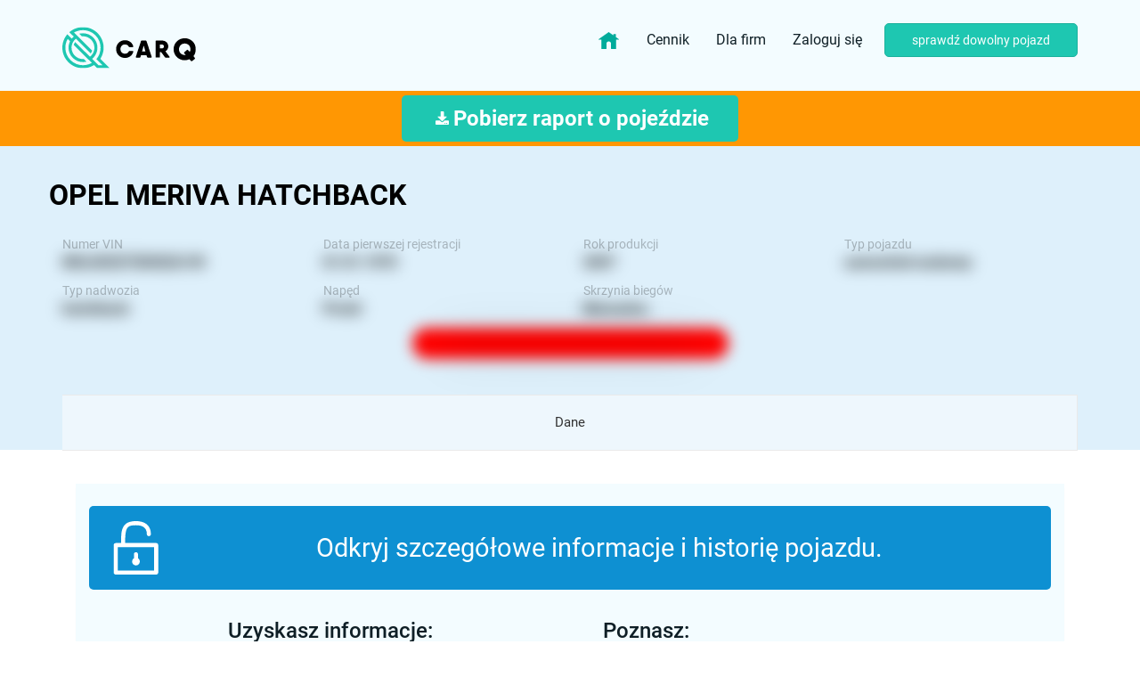

--- FILE ---
content_type: text/html; charset=utf-8
request_url: https://www.google.com/recaptcha/api2/anchor?ar=1&k=6Lepu5kUAAAAAD2KZbIJulYuhyr2nFzwoRgRc-yK&co=aHR0cHM6Ly9jYXJxLnBsOjQ0Mw..&hl=en&v=PoyoqOPhxBO7pBk68S4YbpHZ&size=normal&anchor-ms=20000&execute-ms=30000&cb=wgbyco59jobv
body_size: 49319
content:
<!DOCTYPE HTML><html dir="ltr" lang="en"><head><meta http-equiv="Content-Type" content="text/html; charset=UTF-8">
<meta http-equiv="X-UA-Compatible" content="IE=edge">
<title>reCAPTCHA</title>
<style type="text/css">
/* cyrillic-ext */
@font-face {
  font-family: 'Roboto';
  font-style: normal;
  font-weight: 400;
  font-stretch: 100%;
  src: url(//fonts.gstatic.com/s/roboto/v48/KFO7CnqEu92Fr1ME7kSn66aGLdTylUAMa3GUBHMdazTgWw.woff2) format('woff2');
  unicode-range: U+0460-052F, U+1C80-1C8A, U+20B4, U+2DE0-2DFF, U+A640-A69F, U+FE2E-FE2F;
}
/* cyrillic */
@font-face {
  font-family: 'Roboto';
  font-style: normal;
  font-weight: 400;
  font-stretch: 100%;
  src: url(//fonts.gstatic.com/s/roboto/v48/KFO7CnqEu92Fr1ME7kSn66aGLdTylUAMa3iUBHMdazTgWw.woff2) format('woff2');
  unicode-range: U+0301, U+0400-045F, U+0490-0491, U+04B0-04B1, U+2116;
}
/* greek-ext */
@font-face {
  font-family: 'Roboto';
  font-style: normal;
  font-weight: 400;
  font-stretch: 100%;
  src: url(//fonts.gstatic.com/s/roboto/v48/KFO7CnqEu92Fr1ME7kSn66aGLdTylUAMa3CUBHMdazTgWw.woff2) format('woff2');
  unicode-range: U+1F00-1FFF;
}
/* greek */
@font-face {
  font-family: 'Roboto';
  font-style: normal;
  font-weight: 400;
  font-stretch: 100%;
  src: url(//fonts.gstatic.com/s/roboto/v48/KFO7CnqEu92Fr1ME7kSn66aGLdTylUAMa3-UBHMdazTgWw.woff2) format('woff2');
  unicode-range: U+0370-0377, U+037A-037F, U+0384-038A, U+038C, U+038E-03A1, U+03A3-03FF;
}
/* math */
@font-face {
  font-family: 'Roboto';
  font-style: normal;
  font-weight: 400;
  font-stretch: 100%;
  src: url(//fonts.gstatic.com/s/roboto/v48/KFO7CnqEu92Fr1ME7kSn66aGLdTylUAMawCUBHMdazTgWw.woff2) format('woff2');
  unicode-range: U+0302-0303, U+0305, U+0307-0308, U+0310, U+0312, U+0315, U+031A, U+0326-0327, U+032C, U+032F-0330, U+0332-0333, U+0338, U+033A, U+0346, U+034D, U+0391-03A1, U+03A3-03A9, U+03B1-03C9, U+03D1, U+03D5-03D6, U+03F0-03F1, U+03F4-03F5, U+2016-2017, U+2034-2038, U+203C, U+2040, U+2043, U+2047, U+2050, U+2057, U+205F, U+2070-2071, U+2074-208E, U+2090-209C, U+20D0-20DC, U+20E1, U+20E5-20EF, U+2100-2112, U+2114-2115, U+2117-2121, U+2123-214F, U+2190, U+2192, U+2194-21AE, U+21B0-21E5, U+21F1-21F2, U+21F4-2211, U+2213-2214, U+2216-22FF, U+2308-230B, U+2310, U+2319, U+231C-2321, U+2336-237A, U+237C, U+2395, U+239B-23B7, U+23D0, U+23DC-23E1, U+2474-2475, U+25AF, U+25B3, U+25B7, U+25BD, U+25C1, U+25CA, U+25CC, U+25FB, U+266D-266F, U+27C0-27FF, U+2900-2AFF, U+2B0E-2B11, U+2B30-2B4C, U+2BFE, U+3030, U+FF5B, U+FF5D, U+1D400-1D7FF, U+1EE00-1EEFF;
}
/* symbols */
@font-face {
  font-family: 'Roboto';
  font-style: normal;
  font-weight: 400;
  font-stretch: 100%;
  src: url(//fonts.gstatic.com/s/roboto/v48/KFO7CnqEu92Fr1ME7kSn66aGLdTylUAMaxKUBHMdazTgWw.woff2) format('woff2');
  unicode-range: U+0001-000C, U+000E-001F, U+007F-009F, U+20DD-20E0, U+20E2-20E4, U+2150-218F, U+2190, U+2192, U+2194-2199, U+21AF, U+21E6-21F0, U+21F3, U+2218-2219, U+2299, U+22C4-22C6, U+2300-243F, U+2440-244A, U+2460-24FF, U+25A0-27BF, U+2800-28FF, U+2921-2922, U+2981, U+29BF, U+29EB, U+2B00-2BFF, U+4DC0-4DFF, U+FFF9-FFFB, U+10140-1018E, U+10190-1019C, U+101A0, U+101D0-101FD, U+102E0-102FB, U+10E60-10E7E, U+1D2C0-1D2D3, U+1D2E0-1D37F, U+1F000-1F0FF, U+1F100-1F1AD, U+1F1E6-1F1FF, U+1F30D-1F30F, U+1F315, U+1F31C, U+1F31E, U+1F320-1F32C, U+1F336, U+1F378, U+1F37D, U+1F382, U+1F393-1F39F, U+1F3A7-1F3A8, U+1F3AC-1F3AF, U+1F3C2, U+1F3C4-1F3C6, U+1F3CA-1F3CE, U+1F3D4-1F3E0, U+1F3ED, U+1F3F1-1F3F3, U+1F3F5-1F3F7, U+1F408, U+1F415, U+1F41F, U+1F426, U+1F43F, U+1F441-1F442, U+1F444, U+1F446-1F449, U+1F44C-1F44E, U+1F453, U+1F46A, U+1F47D, U+1F4A3, U+1F4B0, U+1F4B3, U+1F4B9, U+1F4BB, U+1F4BF, U+1F4C8-1F4CB, U+1F4D6, U+1F4DA, U+1F4DF, U+1F4E3-1F4E6, U+1F4EA-1F4ED, U+1F4F7, U+1F4F9-1F4FB, U+1F4FD-1F4FE, U+1F503, U+1F507-1F50B, U+1F50D, U+1F512-1F513, U+1F53E-1F54A, U+1F54F-1F5FA, U+1F610, U+1F650-1F67F, U+1F687, U+1F68D, U+1F691, U+1F694, U+1F698, U+1F6AD, U+1F6B2, U+1F6B9-1F6BA, U+1F6BC, U+1F6C6-1F6CF, U+1F6D3-1F6D7, U+1F6E0-1F6EA, U+1F6F0-1F6F3, U+1F6F7-1F6FC, U+1F700-1F7FF, U+1F800-1F80B, U+1F810-1F847, U+1F850-1F859, U+1F860-1F887, U+1F890-1F8AD, U+1F8B0-1F8BB, U+1F8C0-1F8C1, U+1F900-1F90B, U+1F93B, U+1F946, U+1F984, U+1F996, U+1F9E9, U+1FA00-1FA6F, U+1FA70-1FA7C, U+1FA80-1FA89, U+1FA8F-1FAC6, U+1FACE-1FADC, U+1FADF-1FAE9, U+1FAF0-1FAF8, U+1FB00-1FBFF;
}
/* vietnamese */
@font-face {
  font-family: 'Roboto';
  font-style: normal;
  font-weight: 400;
  font-stretch: 100%;
  src: url(//fonts.gstatic.com/s/roboto/v48/KFO7CnqEu92Fr1ME7kSn66aGLdTylUAMa3OUBHMdazTgWw.woff2) format('woff2');
  unicode-range: U+0102-0103, U+0110-0111, U+0128-0129, U+0168-0169, U+01A0-01A1, U+01AF-01B0, U+0300-0301, U+0303-0304, U+0308-0309, U+0323, U+0329, U+1EA0-1EF9, U+20AB;
}
/* latin-ext */
@font-face {
  font-family: 'Roboto';
  font-style: normal;
  font-weight: 400;
  font-stretch: 100%;
  src: url(//fonts.gstatic.com/s/roboto/v48/KFO7CnqEu92Fr1ME7kSn66aGLdTylUAMa3KUBHMdazTgWw.woff2) format('woff2');
  unicode-range: U+0100-02BA, U+02BD-02C5, U+02C7-02CC, U+02CE-02D7, U+02DD-02FF, U+0304, U+0308, U+0329, U+1D00-1DBF, U+1E00-1E9F, U+1EF2-1EFF, U+2020, U+20A0-20AB, U+20AD-20C0, U+2113, U+2C60-2C7F, U+A720-A7FF;
}
/* latin */
@font-face {
  font-family: 'Roboto';
  font-style: normal;
  font-weight: 400;
  font-stretch: 100%;
  src: url(//fonts.gstatic.com/s/roboto/v48/KFO7CnqEu92Fr1ME7kSn66aGLdTylUAMa3yUBHMdazQ.woff2) format('woff2');
  unicode-range: U+0000-00FF, U+0131, U+0152-0153, U+02BB-02BC, U+02C6, U+02DA, U+02DC, U+0304, U+0308, U+0329, U+2000-206F, U+20AC, U+2122, U+2191, U+2193, U+2212, U+2215, U+FEFF, U+FFFD;
}
/* cyrillic-ext */
@font-face {
  font-family: 'Roboto';
  font-style: normal;
  font-weight: 500;
  font-stretch: 100%;
  src: url(//fonts.gstatic.com/s/roboto/v48/KFO7CnqEu92Fr1ME7kSn66aGLdTylUAMa3GUBHMdazTgWw.woff2) format('woff2');
  unicode-range: U+0460-052F, U+1C80-1C8A, U+20B4, U+2DE0-2DFF, U+A640-A69F, U+FE2E-FE2F;
}
/* cyrillic */
@font-face {
  font-family: 'Roboto';
  font-style: normal;
  font-weight: 500;
  font-stretch: 100%;
  src: url(//fonts.gstatic.com/s/roboto/v48/KFO7CnqEu92Fr1ME7kSn66aGLdTylUAMa3iUBHMdazTgWw.woff2) format('woff2');
  unicode-range: U+0301, U+0400-045F, U+0490-0491, U+04B0-04B1, U+2116;
}
/* greek-ext */
@font-face {
  font-family: 'Roboto';
  font-style: normal;
  font-weight: 500;
  font-stretch: 100%;
  src: url(//fonts.gstatic.com/s/roboto/v48/KFO7CnqEu92Fr1ME7kSn66aGLdTylUAMa3CUBHMdazTgWw.woff2) format('woff2');
  unicode-range: U+1F00-1FFF;
}
/* greek */
@font-face {
  font-family: 'Roboto';
  font-style: normal;
  font-weight: 500;
  font-stretch: 100%;
  src: url(//fonts.gstatic.com/s/roboto/v48/KFO7CnqEu92Fr1ME7kSn66aGLdTylUAMa3-UBHMdazTgWw.woff2) format('woff2');
  unicode-range: U+0370-0377, U+037A-037F, U+0384-038A, U+038C, U+038E-03A1, U+03A3-03FF;
}
/* math */
@font-face {
  font-family: 'Roboto';
  font-style: normal;
  font-weight: 500;
  font-stretch: 100%;
  src: url(//fonts.gstatic.com/s/roboto/v48/KFO7CnqEu92Fr1ME7kSn66aGLdTylUAMawCUBHMdazTgWw.woff2) format('woff2');
  unicode-range: U+0302-0303, U+0305, U+0307-0308, U+0310, U+0312, U+0315, U+031A, U+0326-0327, U+032C, U+032F-0330, U+0332-0333, U+0338, U+033A, U+0346, U+034D, U+0391-03A1, U+03A3-03A9, U+03B1-03C9, U+03D1, U+03D5-03D6, U+03F0-03F1, U+03F4-03F5, U+2016-2017, U+2034-2038, U+203C, U+2040, U+2043, U+2047, U+2050, U+2057, U+205F, U+2070-2071, U+2074-208E, U+2090-209C, U+20D0-20DC, U+20E1, U+20E5-20EF, U+2100-2112, U+2114-2115, U+2117-2121, U+2123-214F, U+2190, U+2192, U+2194-21AE, U+21B0-21E5, U+21F1-21F2, U+21F4-2211, U+2213-2214, U+2216-22FF, U+2308-230B, U+2310, U+2319, U+231C-2321, U+2336-237A, U+237C, U+2395, U+239B-23B7, U+23D0, U+23DC-23E1, U+2474-2475, U+25AF, U+25B3, U+25B7, U+25BD, U+25C1, U+25CA, U+25CC, U+25FB, U+266D-266F, U+27C0-27FF, U+2900-2AFF, U+2B0E-2B11, U+2B30-2B4C, U+2BFE, U+3030, U+FF5B, U+FF5D, U+1D400-1D7FF, U+1EE00-1EEFF;
}
/* symbols */
@font-face {
  font-family: 'Roboto';
  font-style: normal;
  font-weight: 500;
  font-stretch: 100%;
  src: url(//fonts.gstatic.com/s/roboto/v48/KFO7CnqEu92Fr1ME7kSn66aGLdTylUAMaxKUBHMdazTgWw.woff2) format('woff2');
  unicode-range: U+0001-000C, U+000E-001F, U+007F-009F, U+20DD-20E0, U+20E2-20E4, U+2150-218F, U+2190, U+2192, U+2194-2199, U+21AF, U+21E6-21F0, U+21F3, U+2218-2219, U+2299, U+22C4-22C6, U+2300-243F, U+2440-244A, U+2460-24FF, U+25A0-27BF, U+2800-28FF, U+2921-2922, U+2981, U+29BF, U+29EB, U+2B00-2BFF, U+4DC0-4DFF, U+FFF9-FFFB, U+10140-1018E, U+10190-1019C, U+101A0, U+101D0-101FD, U+102E0-102FB, U+10E60-10E7E, U+1D2C0-1D2D3, U+1D2E0-1D37F, U+1F000-1F0FF, U+1F100-1F1AD, U+1F1E6-1F1FF, U+1F30D-1F30F, U+1F315, U+1F31C, U+1F31E, U+1F320-1F32C, U+1F336, U+1F378, U+1F37D, U+1F382, U+1F393-1F39F, U+1F3A7-1F3A8, U+1F3AC-1F3AF, U+1F3C2, U+1F3C4-1F3C6, U+1F3CA-1F3CE, U+1F3D4-1F3E0, U+1F3ED, U+1F3F1-1F3F3, U+1F3F5-1F3F7, U+1F408, U+1F415, U+1F41F, U+1F426, U+1F43F, U+1F441-1F442, U+1F444, U+1F446-1F449, U+1F44C-1F44E, U+1F453, U+1F46A, U+1F47D, U+1F4A3, U+1F4B0, U+1F4B3, U+1F4B9, U+1F4BB, U+1F4BF, U+1F4C8-1F4CB, U+1F4D6, U+1F4DA, U+1F4DF, U+1F4E3-1F4E6, U+1F4EA-1F4ED, U+1F4F7, U+1F4F9-1F4FB, U+1F4FD-1F4FE, U+1F503, U+1F507-1F50B, U+1F50D, U+1F512-1F513, U+1F53E-1F54A, U+1F54F-1F5FA, U+1F610, U+1F650-1F67F, U+1F687, U+1F68D, U+1F691, U+1F694, U+1F698, U+1F6AD, U+1F6B2, U+1F6B9-1F6BA, U+1F6BC, U+1F6C6-1F6CF, U+1F6D3-1F6D7, U+1F6E0-1F6EA, U+1F6F0-1F6F3, U+1F6F7-1F6FC, U+1F700-1F7FF, U+1F800-1F80B, U+1F810-1F847, U+1F850-1F859, U+1F860-1F887, U+1F890-1F8AD, U+1F8B0-1F8BB, U+1F8C0-1F8C1, U+1F900-1F90B, U+1F93B, U+1F946, U+1F984, U+1F996, U+1F9E9, U+1FA00-1FA6F, U+1FA70-1FA7C, U+1FA80-1FA89, U+1FA8F-1FAC6, U+1FACE-1FADC, U+1FADF-1FAE9, U+1FAF0-1FAF8, U+1FB00-1FBFF;
}
/* vietnamese */
@font-face {
  font-family: 'Roboto';
  font-style: normal;
  font-weight: 500;
  font-stretch: 100%;
  src: url(//fonts.gstatic.com/s/roboto/v48/KFO7CnqEu92Fr1ME7kSn66aGLdTylUAMa3OUBHMdazTgWw.woff2) format('woff2');
  unicode-range: U+0102-0103, U+0110-0111, U+0128-0129, U+0168-0169, U+01A0-01A1, U+01AF-01B0, U+0300-0301, U+0303-0304, U+0308-0309, U+0323, U+0329, U+1EA0-1EF9, U+20AB;
}
/* latin-ext */
@font-face {
  font-family: 'Roboto';
  font-style: normal;
  font-weight: 500;
  font-stretch: 100%;
  src: url(//fonts.gstatic.com/s/roboto/v48/KFO7CnqEu92Fr1ME7kSn66aGLdTylUAMa3KUBHMdazTgWw.woff2) format('woff2');
  unicode-range: U+0100-02BA, U+02BD-02C5, U+02C7-02CC, U+02CE-02D7, U+02DD-02FF, U+0304, U+0308, U+0329, U+1D00-1DBF, U+1E00-1E9F, U+1EF2-1EFF, U+2020, U+20A0-20AB, U+20AD-20C0, U+2113, U+2C60-2C7F, U+A720-A7FF;
}
/* latin */
@font-face {
  font-family: 'Roboto';
  font-style: normal;
  font-weight: 500;
  font-stretch: 100%;
  src: url(//fonts.gstatic.com/s/roboto/v48/KFO7CnqEu92Fr1ME7kSn66aGLdTylUAMa3yUBHMdazQ.woff2) format('woff2');
  unicode-range: U+0000-00FF, U+0131, U+0152-0153, U+02BB-02BC, U+02C6, U+02DA, U+02DC, U+0304, U+0308, U+0329, U+2000-206F, U+20AC, U+2122, U+2191, U+2193, U+2212, U+2215, U+FEFF, U+FFFD;
}
/* cyrillic-ext */
@font-face {
  font-family: 'Roboto';
  font-style: normal;
  font-weight: 900;
  font-stretch: 100%;
  src: url(//fonts.gstatic.com/s/roboto/v48/KFO7CnqEu92Fr1ME7kSn66aGLdTylUAMa3GUBHMdazTgWw.woff2) format('woff2');
  unicode-range: U+0460-052F, U+1C80-1C8A, U+20B4, U+2DE0-2DFF, U+A640-A69F, U+FE2E-FE2F;
}
/* cyrillic */
@font-face {
  font-family: 'Roboto';
  font-style: normal;
  font-weight: 900;
  font-stretch: 100%;
  src: url(//fonts.gstatic.com/s/roboto/v48/KFO7CnqEu92Fr1ME7kSn66aGLdTylUAMa3iUBHMdazTgWw.woff2) format('woff2');
  unicode-range: U+0301, U+0400-045F, U+0490-0491, U+04B0-04B1, U+2116;
}
/* greek-ext */
@font-face {
  font-family: 'Roboto';
  font-style: normal;
  font-weight: 900;
  font-stretch: 100%;
  src: url(//fonts.gstatic.com/s/roboto/v48/KFO7CnqEu92Fr1ME7kSn66aGLdTylUAMa3CUBHMdazTgWw.woff2) format('woff2');
  unicode-range: U+1F00-1FFF;
}
/* greek */
@font-face {
  font-family: 'Roboto';
  font-style: normal;
  font-weight: 900;
  font-stretch: 100%;
  src: url(//fonts.gstatic.com/s/roboto/v48/KFO7CnqEu92Fr1ME7kSn66aGLdTylUAMa3-UBHMdazTgWw.woff2) format('woff2');
  unicode-range: U+0370-0377, U+037A-037F, U+0384-038A, U+038C, U+038E-03A1, U+03A3-03FF;
}
/* math */
@font-face {
  font-family: 'Roboto';
  font-style: normal;
  font-weight: 900;
  font-stretch: 100%;
  src: url(//fonts.gstatic.com/s/roboto/v48/KFO7CnqEu92Fr1ME7kSn66aGLdTylUAMawCUBHMdazTgWw.woff2) format('woff2');
  unicode-range: U+0302-0303, U+0305, U+0307-0308, U+0310, U+0312, U+0315, U+031A, U+0326-0327, U+032C, U+032F-0330, U+0332-0333, U+0338, U+033A, U+0346, U+034D, U+0391-03A1, U+03A3-03A9, U+03B1-03C9, U+03D1, U+03D5-03D6, U+03F0-03F1, U+03F4-03F5, U+2016-2017, U+2034-2038, U+203C, U+2040, U+2043, U+2047, U+2050, U+2057, U+205F, U+2070-2071, U+2074-208E, U+2090-209C, U+20D0-20DC, U+20E1, U+20E5-20EF, U+2100-2112, U+2114-2115, U+2117-2121, U+2123-214F, U+2190, U+2192, U+2194-21AE, U+21B0-21E5, U+21F1-21F2, U+21F4-2211, U+2213-2214, U+2216-22FF, U+2308-230B, U+2310, U+2319, U+231C-2321, U+2336-237A, U+237C, U+2395, U+239B-23B7, U+23D0, U+23DC-23E1, U+2474-2475, U+25AF, U+25B3, U+25B7, U+25BD, U+25C1, U+25CA, U+25CC, U+25FB, U+266D-266F, U+27C0-27FF, U+2900-2AFF, U+2B0E-2B11, U+2B30-2B4C, U+2BFE, U+3030, U+FF5B, U+FF5D, U+1D400-1D7FF, U+1EE00-1EEFF;
}
/* symbols */
@font-face {
  font-family: 'Roboto';
  font-style: normal;
  font-weight: 900;
  font-stretch: 100%;
  src: url(//fonts.gstatic.com/s/roboto/v48/KFO7CnqEu92Fr1ME7kSn66aGLdTylUAMaxKUBHMdazTgWw.woff2) format('woff2');
  unicode-range: U+0001-000C, U+000E-001F, U+007F-009F, U+20DD-20E0, U+20E2-20E4, U+2150-218F, U+2190, U+2192, U+2194-2199, U+21AF, U+21E6-21F0, U+21F3, U+2218-2219, U+2299, U+22C4-22C6, U+2300-243F, U+2440-244A, U+2460-24FF, U+25A0-27BF, U+2800-28FF, U+2921-2922, U+2981, U+29BF, U+29EB, U+2B00-2BFF, U+4DC0-4DFF, U+FFF9-FFFB, U+10140-1018E, U+10190-1019C, U+101A0, U+101D0-101FD, U+102E0-102FB, U+10E60-10E7E, U+1D2C0-1D2D3, U+1D2E0-1D37F, U+1F000-1F0FF, U+1F100-1F1AD, U+1F1E6-1F1FF, U+1F30D-1F30F, U+1F315, U+1F31C, U+1F31E, U+1F320-1F32C, U+1F336, U+1F378, U+1F37D, U+1F382, U+1F393-1F39F, U+1F3A7-1F3A8, U+1F3AC-1F3AF, U+1F3C2, U+1F3C4-1F3C6, U+1F3CA-1F3CE, U+1F3D4-1F3E0, U+1F3ED, U+1F3F1-1F3F3, U+1F3F5-1F3F7, U+1F408, U+1F415, U+1F41F, U+1F426, U+1F43F, U+1F441-1F442, U+1F444, U+1F446-1F449, U+1F44C-1F44E, U+1F453, U+1F46A, U+1F47D, U+1F4A3, U+1F4B0, U+1F4B3, U+1F4B9, U+1F4BB, U+1F4BF, U+1F4C8-1F4CB, U+1F4D6, U+1F4DA, U+1F4DF, U+1F4E3-1F4E6, U+1F4EA-1F4ED, U+1F4F7, U+1F4F9-1F4FB, U+1F4FD-1F4FE, U+1F503, U+1F507-1F50B, U+1F50D, U+1F512-1F513, U+1F53E-1F54A, U+1F54F-1F5FA, U+1F610, U+1F650-1F67F, U+1F687, U+1F68D, U+1F691, U+1F694, U+1F698, U+1F6AD, U+1F6B2, U+1F6B9-1F6BA, U+1F6BC, U+1F6C6-1F6CF, U+1F6D3-1F6D7, U+1F6E0-1F6EA, U+1F6F0-1F6F3, U+1F6F7-1F6FC, U+1F700-1F7FF, U+1F800-1F80B, U+1F810-1F847, U+1F850-1F859, U+1F860-1F887, U+1F890-1F8AD, U+1F8B0-1F8BB, U+1F8C0-1F8C1, U+1F900-1F90B, U+1F93B, U+1F946, U+1F984, U+1F996, U+1F9E9, U+1FA00-1FA6F, U+1FA70-1FA7C, U+1FA80-1FA89, U+1FA8F-1FAC6, U+1FACE-1FADC, U+1FADF-1FAE9, U+1FAF0-1FAF8, U+1FB00-1FBFF;
}
/* vietnamese */
@font-face {
  font-family: 'Roboto';
  font-style: normal;
  font-weight: 900;
  font-stretch: 100%;
  src: url(//fonts.gstatic.com/s/roboto/v48/KFO7CnqEu92Fr1ME7kSn66aGLdTylUAMa3OUBHMdazTgWw.woff2) format('woff2');
  unicode-range: U+0102-0103, U+0110-0111, U+0128-0129, U+0168-0169, U+01A0-01A1, U+01AF-01B0, U+0300-0301, U+0303-0304, U+0308-0309, U+0323, U+0329, U+1EA0-1EF9, U+20AB;
}
/* latin-ext */
@font-face {
  font-family: 'Roboto';
  font-style: normal;
  font-weight: 900;
  font-stretch: 100%;
  src: url(//fonts.gstatic.com/s/roboto/v48/KFO7CnqEu92Fr1ME7kSn66aGLdTylUAMa3KUBHMdazTgWw.woff2) format('woff2');
  unicode-range: U+0100-02BA, U+02BD-02C5, U+02C7-02CC, U+02CE-02D7, U+02DD-02FF, U+0304, U+0308, U+0329, U+1D00-1DBF, U+1E00-1E9F, U+1EF2-1EFF, U+2020, U+20A0-20AB, U+20AD-20C0, U+2113, U+2C60-2C7F, U+A720-A7FF;
}
/* latin */
@font-face {
  font-family: 'Roboto';
  font-style: normal;
  font-weight: 900;
  font-stretch: 100%;
  src: url(//fonts.gstatic.com/s/roboto/v48/KFO7CnqEu92Fr1ME7kSn66aGLdTylUAMa3yUBHMdazQ.woff2) format('woff2');
  unicode-range: U+0000-00FF, U+0131, U+0152-0153, U+02BB-02BC, U+02C6, U+02DA, U+02DC, U+0304, U+0308, U+0329, U+2000-206F, U+20AC, U+2122, U+2191, U+2193, U+2212, U+2215, U+FEFF, U+FFFD;
}

</style>
<link rel="stylesheet" type="text/css" href="https://www.gstatic.com/recaptcha/releases/PoyoqOPhxBO7pBk68S4YbpHZ/styles__ltr.css">
<script nonce="-RVM4chhrith9n_O-oip3g" type="text/javascript">window['__recaptcha_api'] = 'https://www.google.com/recaptcha/api2/';</script>
<script type="text/javascript" src="https://www.gstatic.com/recaptcha/releases/PoyoqOPhxBO7pBk68S4YbpHZ/recaptcha__en.js" nonce="-RVM4chhrith9n_O-oip3g">
      
    </script></head>
<body><div id="rc-anchor-alert" class="rc-anchor-alert"></div>
<input type="hidden" id="recaptcha-token" value="[base64]">
<script type="text/javascript" nonce="-RVM4chhrith9n_O-oip3g">
      recaptcha.anchor.Main.init("[\x22ainput\x22,[\x22bgdata\x22,\x22\x22,\[base64]/[base64]/MjU1Ong/[base64]/[base64]/[base64]/[base64]/[base64]/[base64]/[base64]/[base64]/[base64]/[base64]/[base64]/[base64]/[base64]/[base64]/[base64]\\u003d\x22,\[base64]\\u003d\x22,\[base64]/[base64]/Dr8OGQsKFwqnCq8OzwrpBSsK8wo3CmhzCtMKBwqvCixV7wrV0w6jCrsKbw4rCim3DpjU4wrvChMK6w4IMwpDDmy0ewrPCv2xJM8OFLMOnw65Ew6lmw6rCiMOKEApMw6xfw5bCo37DkF/Dq1HDk10Uw5lyVsK2QW/DvCACdUUKWcKEwqPCsg5lw6bDoMO7w5zDhXFHNX0kw7zDonnDpUUvPARfTsKRwoYEesOPw6TDhAsrJsOQwrvCicKIc8OfOMOJwphKTcOGHRgWWMOyw7XCusKLwrFrw5Q7X37CiAzDv8KAw6PDrcOhIzpBYWo5KVXDjXLCti/DnABawpTChkfCgjbCkMKnw40CwpYwC39NHcO6w63DhyQOwpPCrBBqwqrCs3EXw4UGw6Zhw6kOwo/[base64]/[base64]/[base64]/w6tDwoLCrcKkw7kJw5zDrMK0wo4FwqPDh1fCkyAGwrUawrZCw4zCiAgHaMK9w4/DmMOQH0gTSMKmw7R6w6fCmnYEw6XDsMOwwpTCscKZwrnCgcKUOMKrwrh1wpZ+w7h2w6LClgAiw7rClTLDhmbDhjl8R8O5wpVlw7ADFcOywpXDocKbWSPCmxcYRzTChMOtGMKBwrTDvDDCpyYcUcKww7ZBw7NxFyx9w43DsMKmV8OoA8KawqpPwpvDn3/DksKiLhzDqALDtcOIw7ZWAgzDgnt0wpI5wroaHHrDgMOQw6pvAH7CtcKgTR7DgXQJwoPCqzLChWXDiDIkwoDDlxvDuCtsE2p0w5jCqzLCrsKlQTteQMOzL3PCi8OYw4PDhhjCmMKmdklKw5Bjw4QIeTjDuRzDk8KUwrMVw47CkkzDlQo9w6DDhgdESW56wphywo/DhMOyw7l1woNNZsOPdCVFOgxcMSvCkMKhw6Yawpc4w7TChsOmOMKYasOKAX7ChWzDqcO4ZwQ+EHttw4VWPUrDlcKCGcKfwovDvljCvcKNwpzDqcKvwrXDsDzCqcKZVF7DqcKBwqrCqsKcw7/DqcO5GgPCmmzDqMObw43CjcO9GsKIw4LDm0wNPjM4QsOkW1V4H8OcQ8OwFmdDwp/CocOedMKKG2ouwoPDgmdQwpwQJsK3woHCuVEnw6M4KMKCw6PCg8Ogw43DkcKhHMKrDkVkKnTDo8KuwrtJwpc2YgAPw4bDkiPDl8KKwonDs8K2wr7CvcOYw4g/WsKAaF/CtlfDksKDwoZkOMKAIlfDtXXDoMKMw7XDqsKdAD/Cp8OWSAHCuFBUasOgwrfCuMKqw5szO1V7MVfDrMKkw5sgQMOTKFLDjsKPMFrCscObw5RKbsKvN8KCc8KkIMK5wpdtwqXCkjsvwqRpw6TDmTtkwqzCnHU1wpzDgEFGMMOpwr5Sw6/[base64]/[base64]/[base64]/[base64]/[base64]/AXHDk8K6w4zCoSXDhTYRw4nCiS0sUFVjw75XDsOVEMKlwqzCvmTChWbCm8KWVcKwNwBWQjozw6fDi8K3w4fCj2gZTSrDlTgoUcOlWjMoT0bDtB/DuigSw7ViwoIDPsOvwoFrw4knw61gdcO0WG8vHgDCvFfCpGszQigIXBjDvMKQw7wdw7XDo8OCw79bwrDClMK3MAp5wrvCoifCq2o2dsOXZMKpwrvChcKIwrTCq8O8XXHDlcO9en/DlzxeO2Nuwqdswrs6w6nCtsKjwqXCp8KUwq4AQxDCqUkVw7bCo8K8eSF7w4ZHw59Ww7TCjsKUw4jCqMOpRzRnw686wpthOlHCgcKnwrV3wrZEw6xlQRHCs8KHMip7EQ/CpsOEC8O2wr7DpsOjXMKAw4s5AMKowoQCwp3Ds8OrTjhhw75ww7l+w6IPw63Dp8KNWcKFwo98JC/Cu3Q2w5U1aFkqwrwqwqvCscOiw6XDlsKOwrhUwpZ/DGXCosKiwo7DsybCtMOVccKrwrrCi8O0csK9KcK3YjLDmsOse07Ch8OyGcOxUTjCmsOUV8Kfw6VFZMKrw4HChUtzwrkCaBscwr7Dnj7DmMOhwpzDl8ORAiZww6bDtMKewpbCrlXChS8ewpd+U8OtTsOWwo/CnMKiwqTDlWjCgMOoWcKGC8KwwrnDtl1MT3xVVMOVUsKeDMOyw7vCpMKLw5wjw7tuw6nCn1cPwonDkB/DrXnCkmbCmGRhw5/[base64]/DusO1wobCmDAvesOKXxkbwoIOw73CrMO3BMK6fMOIw7xGwrjDlsKcw7vDl1Q3I8OswohqwrvDml8Zw6TDhWPDqcKgwqo1w4zDkxnDv2ZSwoMlE8Krw5LCohDDicK8wq/DpsOqw7IQD8OYwo4bFMO/esK4UMKGwo3DkDBow4F9aE0JGnt9YQLDm8K1DSnCscKpfMORw63CiQPDmsKzaBImGMOGdzoWVcOFMy7DsV8ENMKbw4jCu8KzbUXDpH/DnMOSwo7Cn8KJdMKsw5fCvR7CvcKiw4Ntwp4uMVDDgShGwqJ7woxYAXh+w77Cu8O2GcOicm/Dg0IhwqXCsMOKw4DDmhtOwrTDvMKrZ8K6bz92bD/DgXcfYMKrwpPDgk41aEF+XCbCmkvDs0M3woE0CnHCrRXDjmp9GsOsw6zCn3fDqcOlQXpGw5NmZjxyw6XDm8OFw64IwrU8w5VSwo7Dsy0TVkrCnEN7X8K2GsK/wrTDozzCnC3CriQ7DsKnwqBwVS7ClcOAw4PCsSnCkcO1w6jDl15RPSbDmy/Dl8KowrhEw5zCr2tnwpLDj2Mcw67Cn2QxKcKaa8KoKMKfwoJww7zDvsOWb2PDihbDigbCkEHDqBzDm3vDpBrCvMK2BsKfO8KdB8K5WkLCnV9swpjCp0ByE2gZHyLDjFLCqAXCjMKSS11cwqFzwq1/w5rDosOCfHwWw7XDuMKjwrzDicK2w63DksOlI3bCthcrIMOLwrvDrX8LwpxFe3HDtSxFw7zDjMKqXzzCtsKAXsOew4XCqyEnKcOKwpHCoTRsG8O/w6YpwptGw4zDnSrDq2AiSMOawrgrw4wowrU6aMKwDi7DkMKZwocIXMKBOcKXE03CqMKqATR5w7sjw4rDpcKyQA3DjsOBfcOAO8O7PMOKCcKaHMKcwrvCrydhwotyQcO+G8K/[base64]/w4QeY8KMw5/CrcKRwozCrV7Dl8KQw5kXwodFw5x3esOSwo1vwrfCskF+An7Co8O8w5wDcD0Ew5XDvEzClcKgw4Iiw7nDqzDDgSBiTG7Ch1fDoT8qM1/DmgHCkMKdwrXCr8KIw6U6f8OlWsOnwpbDkjvCiErChxfCnS/DpGPChcOKw5x6wqBcw6pweyjCrMOCwpHDnsKsw6DDulLDgcKdw6VnIDITwpwqwpgFEi3DkcOew78FwrQkKhfCtsKtR8OhNQE3wqoIPGPCj8OewoPDqMOuGX7DmznDu8OBesOeMsKfw5PCgMKXG0FMwr/CrcOLDsKCBDbDr2LCjMO0w6wTeEjDvAnCisOcw7fDh2wLMMOKwocow6U2w5cvWQZrCEwew53DlhsLAMKPwrYewpxmwpPDpcKmw4vCqS4owqxbw4cmaxcvwq9PwpsFw7zDqxYKwqTCj8Okw6ROesOFQ8KywoMUwoTCrx/Dq8OSw4/[base64]/X3bDpw/[base64]/CgjbCk8OqwoIvw78kVy/Cky/[base64]/wqwRwq5Rw5fCiS7DjzHDrcO0eHzCi1rDr8OyD8K9OQl6KH3Cn0sbwqPChcKXw6bCusOLwrzDphnCg3PDjW/DhDrDj8KABsKXwpgswr1vcDxuwoDCiDwcw4gIGgc8w49oWMKYEQrCuE9OwqAzWMKUAcKXwpcdw4zDisOwdcOULsOBA2YXw77DiMKGTAVGWsODwpY1wqLCvD3Dq3HDncKbwoAIWQYDfSgGwolEw5Qbw6lLwqFYGEk3Em/CrC47wrxDwoczw7/Cm8KFw6nDvC7CvMKfFzLDtmjDpsKJwqJAwqscXxDCrcKXNAhzZGhAJmTDtRlBw4HDtMO0PsO3fMK8egYhw7MkwoHDgsOvwrRWTcO2wpVaSMOMw5EBw4IrIzMyw57CpcOEwojCkcK5UMO/[base64]/DlcOMw6/CrhReT8OxdSjDq8Ofw4oow53DocOxGMKFdkXDgg7CgFp2w6LCi8K/w4dKMF86F8OrDXnDrMOSwqXDpnpPZcOqQSfDgF0Uw7rClsK8TQXDqVZ2w5TCtCvCgixbCV/Cjx8DMx0rEcKBw7HDkhnDmsKWfEI9wrhDwpbCnRZcIMKfZSfDojhGw6/CtHBHWcOMw67DhTlwczTCl8K5VytVUQnCozpDwqlMw7IYV3N9w4t7DMOBecKhHiYyVltJw6LDv8KtRULCuycIZxbCuWRcGMO/OMK7w503WWRkwpNfw5HCnmHDtcOiw7UnS3/DkcOfDnDCrV4gwp9FTzVGO3l6wq7DpsKGw7LCiMKFwrnDuXnCsAFSPcKiw4BtacKpGHnCk103wrvCjsKZwqPDpsOuwqjCk3DClTLCqsKbwoM0w7/Ck8OLcDkWcsKTwp3DqGLDuWXCsQLCjcOrYh5NR1hEShBCw54Twptlwp3CocKiwqt6w5zDi2HCjHnDsmobBMKwCwVQAsOSFcKcwonDtMK2clFQw5/DisKNwrRnw6XDqcKqY03DksKkaA/DrGcfwpdWZsK9JRVEwqMMw44MwrvDjijCoylww6PCpcKQwo1NVMOowr7DmcKEwprDokXCoAFUey3CicOeUBkOwrNlwoF/w4DCuhBnB8KGFWkRflXCvcKFwqjDqmBNwpJzLkUkI2Bhw4IMVjE2w75gw7gLXB9PwqrCg8Ktw7fChMKpw5VrDsKwwqLCm8KdNh7DukHCncOvG8OXWcOMw6jDl8O7dQ9AdHzClFYoSMOuccK/N2EiD1YTwrRXwpTCicKlZQ4VH8KWwrLDvMKZM8OUwqHCn8KGAkjClXdEwpEZXVtsw4BVw4HDosKnB8KFUScKYcKywrghT3J/YGTDq8Omw4ELw4TDiSHDjRpFamVvw5t1w7HDmsOWwr8fwrPCvxrCgsOxCsOPw5TDksKvRQnDg0bDu8Kuwrh2dQFBwp98wo5MwoLCiXDCrnJ1GcOUKnwLwozDnBTCgsOUdsKXV8OyR8Knw7fCg8ONw5xjS2pow53CtMO/[base64]/K8OII8OZdC51ScO2w5bCsk8GJMKYCH4sU3nChlLCrcO0Hm00wr7Dkn5Vw6E6OBHDrBJLwpTDrV/CslcjOk9Nw7DCnF55RcOswr8uwo/DgQ0nw6TCiSRvacOAd8KCQsOpAMO2QXvDhhxpw6zCnxvDoiVaYMKWwpEnwo7DoMO5dcO5KV/Dt8OFQMO+SsKkw5nDosKnMT5hXcO7w5LDuVTCl2UQwr4fVsO4wq3CsMOgASIFbcOXw4DDk3Q0esKUw7jCgX/DlcO8woAgYCZdwofDiizCgcKJwqB7woHDhcKew4rDiGRjV1DCsMKpLMKKwrTCpMKMwqUWw7TDtsK2MWfCg8KrIw3DhMKLMB/Dsl/Cg8OIVw7CnQHDh8KQw69zEcOpYMKzcsO1JRzCocOSd8OFR8K3acOkw67DkMO8U0hBw7/[base64]/CgBsEw51iw4VtUV7CqMO8w7PCqMK8w5Ulw6zDvcOcw4pkwrdTXcOkdMOMG8KQN8O2wrzCmcKRw53Dv8KdPVgELi1lwp3DrMKxVE/Ci085JMO6P8Oyw4XCo8KSQMOoW8KvwrjDmsOSwpnDs8KRBTt3w4xSwrEXOsOzXcOqbcOIw4J1P8KyHU/[base64]/DksKoGcOzwpxrwq7CqGfCmMKxZcO1AsOWUArChGlfwqVPR8OOwoPCu2lnwr1FYMK+EkXDssOBw7ldwrTChW0Dw4HCg2V4w5zDjQ8OwpsTw6N5Ok/CvcO+ZMONw5M0wrDCi8O9wqfCjlXDv8OtYMKOw67Dj8OHX8O5wq3CnkjDhsOLI1LDjn9EXMOGwp7ChcKHJxR3w4ZlwqxoNkI9BsOhwr7DpMKNwpDCsFXCg8Oxw5NRfBTCiMKyaMKsw5DCrGIzwpbCk8OqwpUjWcOxwoxnL8KKJx/DusOVGRTCnEjCiDHCjzvDjsOjw6UFwp3DhFNiOmJBw7zDrG/CjwxZGkE4JsOSTsKPfyjCnsOyIFdIZjvClhzDpsOzw5l2wpbDrcOjw6hYw7MRwrnDjTzDrMOfVlrCokHDqjMQw4nDl8Kdw6RgUMKCw4DCnAIZw7rCtsOXwpwHw4LCrH5rKcO+ehfDjcKDGMOMw7l8w6Y8GV/[base64]/CqsOaSMO5aijDgcO1ORV4A8OEw5B3EzPDj1Z6FsKEw4XCgMOCX8O2wo/CvU/DvcOpw6QUworDpjfCkMO4w65GwqkhwobDgsK/M8Kzw4s5wofCilDDojpsw4zDkSXCmjTDvMOxA8OrKMORGnxMwo1nwqgNwrTDnSFAQwgKwqpBKcKuLE45wrnDv0I/ADvCmMOzbsKkwrduw57Cv8OHTcOAw7bDn8KcTw/DucKoPcOIw4fDgC9uw4gNwo3DtsK/PAlVwq/DjhM2w7fDv1PCnTsvZ3bCgMKwwq3CtytiwovDkMKHbhpcw6DDkHEwwpjCoQg2w5HCnMOWN8Kpw4RRw44NdMOdBT3Cr8KJesO0ZwzDv1xJEDF8O17ChXlEBFDDjMOpAwIFw70Ywr9RAFY5KsOqwqjCvWDCnsOxe0DCr8KwC1gXwpcUwoNrS8KVb8OUwp8kwq/Dq8OIw6MHwpxqwrAYGCfDnmHCu8KHLHlZw6fCshTCjcKawogvNcKSw7rCjU8DQsK2GUjCkMKGW8Oxw6oEw7Qqw5o2w5hZNMOfBXwcwpdJwp7CssOfbioXwpzCvDUBRsKdwobCjsO3w71LajLDnMK5DMO/HT/DqyzDvm/CjMK2JRzDuwbCim3DtMKTwonCkmASDHcOTiwcWMK+Z8Kzw4LCnk7DsnAmw67CvVpADnjDng/Dk8OZwpvCl2VDTMODw7RSw451wozCvcK2w6dHGMOJZwtnwpBsw63DkcK/eSkEHgglw5tHwo8NwqrClUjClsONwoQ3DMODwpLClWfDiwzDicKKXQ/CrxF6JWzDn8KSHCcKTz7DksO+fixjbcOdw7ZSEsOYw67DkS3CiFJEw7AhNU9lw6AldUXDv2bCliTDm8Obw4nCs3BrNUXDsnUlw5XDh8OCQlFOFmDDnBQVWsK3wozCmWrCswDCqcOTwqrDvxfCsm3CgcOOwq7DgsK3V8Ofw7p2CUk8WSvCpgHCu3R/w4XDp8KIdQ4nVsO6wqPComXCmHVtw6LDmzEge8K3OgrDngfCusOBNMOYGmrDpsO9S8OAHcO8w4PCtwUdWirDi08PwrNxwqvDpcKmUMKdLMOON8Ocw7TDhsO/[base64]/[base64]/DtMKFR8KZw6fDvTVGAEonw5/Do8OgUC/Ds8OkwoUMd8Omw6InwqTCgiTCrMKzTy5DZCgIT8K9R3sGw4PCl3rDsVjDkzXCmsOtw6TDmChueDwkwo3DjGRKwoJOw6EPKcO5Rw3DqsKaQ8OPwpBUdMOMw5rCgcKtBR7ClMKfwoZ8w7/CocOgfwg1KcKCwqDDjMKGwpk6AWxhTRduwozCtsKhw7nDjcKdTcOkCsOkwofDm8OVS25NwpxUw75id1tQw6fCiBnChxluaMOiw4xiIlZuwprClcKRXEPDnXAXRRgbV8OtM8OWw7nDvsOow6kFV8OPwq7DrsOPwrUqMWESXcKdw6dEdcKKVDrCl1zDhF86a8Oew6/DgHY7R2lXwqfChRoXwrjDnio4cCMrFMO3YXtzw4fCo07CnMKBRsO7w7/[base64]/ChMKDwpnCk8K6w7rDvcKxwoHDuMORwpfDsGTDo0E3wpdLwrrDjE3DosKJD3UwVxsNw5cXGlRQwogvDsOONid4SCvCj8K5w5/DvsK8woNOw69gwqxYY07DoWTCtcKaUg88w5l1WcKfK8K7wq88dsO/wostwo0mAVgqw4ogw5YdQcOYKj/CkjPCln1Kw6PDjcOBwoLCv8K+w6nDvCbCrHjDu8KlZcKfw6fCs8KWWcKQw5PCkAZXwoA7CMOSw74gwrA0worChMO5HsKQwqB2wroDSA3DgMOawoDDnDZEworDv8KVO8OVwpQfwp7DnzbDncKtw57CvsKxcQPDhgDDvsOmw6oWwoPDkMKYw71pw7E3NH/[base64]/[base64]/ehQrRyPDiXx+wr/[base64]/DiTUpwqwew73Cl8O+SE3DosOhNkjDm8ORGsKoXwDCtQl/wo16wrPCoicDFMOTbRcFwrM4QMKmwrvDjUXCmmLDszvCi8OOwp3DlcKfSsOrVEABw4USeVQ4acOSYHPCgsKOC8Kxw6AbAyvDvTs5Z3DDl8KLw7YMYcK/[base64]/[base64]/[base64]/w6ozF2pSQCgQw53CqsK6VcKGw6UQwrrDoMK/BcOQw7bCuGbCkS3Dm0o8wpcbf8OMwo/DmcKnw73DmiTDsx4RFcKGRzt5wpTDtcO1RsKYw51Sw49pw4vDsUXDuMKbI8OWSkRgwp5HwoEvZH8Cwp5Uw5TCvwcWw71WJcOMwrfCncKhwp42VMO8EVNHwqcqBMObw5XDlyrDjk8bNC9nwrIKwo/Dh8KYwpLDscK5w4TCjMOResOvw6HDuGI7LMKKasK8wrh0wpbDo8OKI1nDmsO1DifCn8OJdcK3IQ5dw5/CjDjCrnnDjMKlw5HDmMOjLU87C8O9w6ZrRE8nwrzDqSNMWcKUw53CtcO2FVHDjjFeRQHCsiDDvsOjwqTCsBzCl8Kdw6/DrzPDlRvCsWMpG8K3JDg2Qh/[base64]/DjcKXKUrDhMKtIcKnVWHDnU8pRgbCvhnCgmJGdsOlZGR+w63DqSDCmcOewoQHw5RiwonDmMO0w4ZPb3TDoMOGwqTDkTPCkMKtecKHw4/DlEHCmhjDn8OqwojDvDlKQsKbJyXChj7DsMOuw5HCixQ2KFnCinfDq8OoJsK3w77DmhvCpVLCvjZxw4zCl8KEV3DCqyQ6bT/DrcOLdMKlIlnDomLDlMKne8KIIsOaw7TDnmopw6rDhsKRCW0Yw7vDuwbDqGMMwotrwqrCpHZKNl/CvQjCplstF33DkDzDoH7CnhLDsBMgGAB5D0XDsgIHGj44w6BOWsOEW08UQEXCr1BjwqF2bMO/ccOae11cUsOqwoTChGFodsK3UsO4TsOXwqMXw7pVw6vCkidZwpFtwpbCoSfCpsOCVU7CsyZAw6nCjsOcwoUaw4lGw6t4OsK7wpVjw4rCknrCkXQUeTdbwp/CocKBTsOWTMOQZMOSw5XDrVzCmnHCnMKLJnUSfFXDvWlQMMK3GTxrCcKvO8KHRm4nNCUKDMK7w5UAw6NQw7/[base64]/CsMOhUiTCvzvCnko8LjbCv8KuV2xJw7zDunTDmxvDoHBmw5jDlcKGwqXDtRpCw4F3Z8OJL8OLw7/[base64]/w4BOJ0QKw7ZXEsOWwo0yw70fAm4ow4sqehHCo8O+OD9nwrjDvi/Dj8KXwo7CpMKUwrvDhsKhBMOZVcKPwrwEKQNlGCHClcOLRcOWT8O2LsKuwrfDvSPChSXDiE9cbHVPHsKyB3XCrAjDo2/DmsOfMMOWLcO3w64ifnjDhcOXw67DjMKBA8KJwphVw63DnkfCmDRfMWtDwrbDt8KFw6DChcKAw7MZw5ltNsKcFkPCm8K6w48cwpPCvELCr1k6w6jDvHJCecK/[base64]/DqDgQE8OtSsOuwqvCnE1gGT3DmcK1XCzCoRQHI8Kbw6vDgsKedFTDuGPCn8KCMMOwDT3DhcONLsOhwrrCoQMMwprCssOGfsKCRMKUwoXCuiEMZwXDgl7CjDkow40/[base64]/[base64]/DoMKfShnCvkFyV8OZwrbDpcOze8Ocw5HCtX/DjRpPX8KmbXptfMKRdsKiwpcFw5I0wqzCnMKjw4/CkXc3w5vCuVN9TMOtwqc8UsO8PEQNQ8OLw5vDrMO1w5LCoEzDgMK+woHDolnDplfDixDDkMKpARXDpS3CtATDsQZ5wopOwpUswpDDtyBdwojCgmJNw5/DoRPCkW/CkhjDtsKywposwrbDisK4SRrCrE/CgkRiCiXDvsO5wrXDo8ONI8Kpwqohwr7DvWMLwoDChCR4OcKFwprCjcKKFMOHwod0worCjcO6RsKcwqPCqhDCmcOWYmNLCxZVwp7Dth3DiMKrw6Nuw5/CpsO8wrbCucOywpYYOAVjwos2wo8oHTULRMOxEFfCnTcNVcOewoQyw6ROwo7CogfCr8KlOV/[base64]/DlcOOSsKSwrTDsRfDuMK0I1d8wq05wp7DgMKGw4MBDcKSaXfDrMKRw7zCrEfDrMOUccOSwr5ZdDkSVF1vMQIEwqHDrMK5AlJOwqLCljg+wp4zQ8Kjw4LDncKiw5fCnRssXmAnTB1pTkILw6jDsBoqPsOWw5kxwqTCuQ46dcKJEMKZXsOGworCpMKEBGkFTi/DoUsTbsOdJXXCpyA5wrjDusO7b8K5w7jCslbCtMKqwqJpwqx6eMKLw7nDkMOdw5dew4rDp8OAwofCgDnChDPCpXTCvMKZw4/[base64]/Dk8Ktw5rCr8Kdw4hyVRcmwqzCsirCmxvDhsO1woM5GMO9JkRZw7tyFcKhwqE6MsOOw5E6wrPDmV7CusO6CsKYd8KgGcKAWcK/XMOwwpxuHSrDoyXDt0Iiwqtzw4gbJ1B+PMKfJsODNcOJasOERsKMwq7Dm3PDqcKgwq8wVsOgOMK7wpI8bsK7T8OpwpXDlSwUwpM8dj/[base64]/[base64]/[base64]/Cl0/Cl2PDm8OGHinDtywUw5zDvhnCvMORHVBDw43CvMOgw4B9w6FvEyp0cztqL8KWw7p5w7cOw4TDoixvw50Ww5E6wp09wo3Dl8KMK8OaCGlNB8Kuwrt0McOew4vDr8KDw4dHB8Oxw61+DH5CYMOcQW/Ck8Kew7dDw5tDw4LDg8OtXsKBckLCucOgwrR/[base64]/CuEjCtMKWwoQZesKqwqB3HMKwLBPCsG5WwrcTw7BOwpPCpAzDvsKLdlvDgzzDpDrDuCrDn0tgwqVmR3zCmD/ChHYtdcKVw6HDrMOcFjnCvltcw5vDmcO4wo9qM3DDr8O0RcKXOcOvwqx+FT3CucK1ZRHDp8KpW2lqZMOIw7bDmT/ClMKLw5TCuifCvz0Bw4vDtsKwQsOew57DoMKjwrPClRjDkhAnb8OaC0HCsXvDi0ceBcKVACEEwrFsNjEEB8O0w5bCiMK+X8Opw57DoWJHwpkcwobCoC/[base64]/CrFI2A8OpwpBhdcOhUTB3YcKAw7crwqQew6LDm15VwrPDtE1vT1E0KsKWICZEFl/Co0NSSkx5ZHQgWmLChinDsQjCqgjCmMKGNgbDrCvDiGNhw5LCgjQIwrlsw7HCj1TCsGF9cRbCv0sNwonDglXDuMOdKD7DrXF1wptyLmfCkcKxw6tww5zCrhIyIg8Xwoo/[base64]/[base64]/[base64]/Dl3p/w6DDqRkVPloyCDZfAsKVw6pSw58qGcOtw7E1w55YIV7CvsKkwodlw4BSVcOtw4zDlTJLwp/DmWDDmjNKZ3UTw6xTXcKnCsOlwocTw6x1McKvw7jDsXrCgBzDtMOuw67CsMK9aDXDgzHCijFywrYfw79CMFYAwq/DpsKIelllTMO4w6trFnonwpReHDfCqGhEWsOFwpESwrVHeMOxd8KrcAI9w4zCmzdUDisGXcO8w6wwcsKUw7bCs184woPCl8Oxw49GwpBhwonCgsKhwpjCl8O3FWLDocKcwqpEwrt7wol/[base64]/DgHwXwptmwo4ew4pmwrnCpTTCvy3DlQZ6w7ojwrozw4/DgcOJwobCtsOWJX3DuMObVi8Zw45TwptKwohaw4VWLW5Lw5zCkcOqw6PCosOCw4VBVRVQwrBfIA3ClMOAw7LCpcKswrtaw6JSWwtCBBMuQGZLwp0Tw5PCv8OBwo7Cqj7CicKww7PDvyY/w4BtwpR4w5PDjnzCn8Krw5zCvsOIw4DCvAInb8KcScKRwoBzJMK/w6DDucKQIMK6UMOAwqzCn3Z6w7lOw67ChMKJIMOgS0LCp8OHw4x/[base64]/Dt8KrB8O1PMOTwoDChDcHdBJ1wrHDnsO/[base64]/DsH3DkMOBw5vCsXx0wpExcBxWBcK/DGjCiXgjXUzDrMKuwpfDjMKWSznDtMO3w7UpK8K5w5/DusOCw43Cs8KwecOwwoYJw7YbwqPCvMKQwpLDnsKKwoXDs8KGw4vCp2lgUBLCrsOWQMK0GUl0wq53wrzCm8K0w6vDhynDgcKewoDDnw0SKE8/J1PCo2/Dn8OZw4R6wq8fFcOPwpjCmMOFw6ADw4RYw6Y0wod6woREC8OkGsKDK8ORT8K2w4cpNMOmUMOUwr/DoSvCi8OzM0PDssO2w6Nrw5h4BHoIcATDhn9UwojCi8OMZ3c/wozDmg/CqTsPVMKqU2dTaidaG8KcfFVOP8ObMsO7Ul7ChcO1TX7CksKTwq1MZ2XCscKiwrrDvUrDsn/[base64]/[base64]/ChHEAcMKWV8Kuw4vCmHM2d8OMwrTDtsO4w7XDtmYFwrhnbMKLw4wRXW/DoQMOHygVwp0HwpYGOsOSMAoFdMKOeBfCk2gWOcOQw70ywqXDrsOpTcOXw6XDpMOkw6wIA2jDpMK5wqnCgHrCmlQ5wo0ww4tjw73DqFrCl8OkWcKXw7wZGMKRScK/wqNYPcKBw6sew6nCj8KXwrXCmnPDvFJoLcOxw6UVfhjDicK/V8K4RsOCRhE2Ll/CrsKmazsxQMOaTcOSw6Z/NFrDhj8SThRKwpkZw4wzRcKfUcOww6rCqAfCoFRRcHvDu3jDgMKnG8KvTxkCw4AjUmLDg2Bxw5o7w7fCtsOraAjCtBLDtMOaa8OPXMOOw5JqQcOsFsOybknDhnR+DcO2wrnCqwAuwpDDo8OefsKYUMKiLyxuw5stwr5Dwo0HfTUnRxPCtTrDgsK3Pws9wo/CusOQw7fDh01Mw5Nqw5TDplbDuQQiwr/DuMO7EsOvG8KBw7piVMKswo8ew6DDscOsakI5ZMO0NcOgw47DjHJlw6wywrXCkWTDg0pLccKqw78cwp4iGgXCo8OLeH/Dl3d5d8KaH17DoWPCtH7DuzpMIcKJDcKrw67Cp8Khw4LDuMOwZ8KEw6HCiR3DkXrDqyB4wrl/wpRjwosqFcKJw4zDiMO2DcKwwoPCpgvDicK0XsObwojChMOZwoPCgcOew4YFwpVuw717XCbCsg/Dm1ItfMKTdMKkRcKiw4HDtC9iw5cIbgTCqhEBw5AtIwrDmcObwrHDg8Kfw5bDuzxbwqPCkcOlGcOSw7tNw7EtFcKOw5ghJsKKw5/[base64]/woHDm8KBTsOaMsKTLHlzw6PClsK/wrXDjMKtIAvDscO+w6pSKcOLw7jDtcK3w4VWGivCk8KaFVACehHCmMOvw4PCksKabGMAUMOzIsOlwp0lwoM/cl3DvcOowrcmwrjCiEHDmnnDvcKDZsOve1kdAsOGwoxVwo7DmBbDu8K3f8OBd1PDicKEXMKJw4kAfmkFSG5rXMO1U1fCnMOvV8OOw47DtcOOF8O2w7VOwojDncKlw48/[base64]/DslzDoMK2JFgWwpREw6BBX8OSwqIGF0fCoUVbw6syGMOjY1fDoB/CgBnCnFNbDMKtFcKecMOuPcO7SMODw4EnOmlqHQ/Cp8OsTCnDosKCw7/DsQvCj8OCw4ljACnCqGDCnXddwpVgVMK0QcO5wrdjDH8XZMKRwqJuOsOtV0LDhnrDgQcaHBIlZ8K/wr8kd8KqwrNSwoVzwr/CilxwwqZ3eRPDk8OFKcOTRiLDgg1HLFTDqWHCqMOTUMOxE2ASR1/CocOnwqvDiQvChDQXwo7Cuj3CvMOMw6vDk8O6JsObw5rDisKVTgIYFMKfw7rDu25cw7TDqEPDgsKzBAbDq09rdWVyw6vCqEjCgsKbwrPDjWxfwp44w5lVwoYhfm/DvwjDqcK+w6rDmcKJQsKdbGReYA7DmMK9FQ7Dh3tcwp/DqlJ1w5gtJ3o7bnACw6PChsKkIFYgwq3CgyB3w7ZFw4PDkcO3Y3HDtMKSw4XDlDPDjBpew5DDiMKeBMKFwoTCkMOawo1Hwp1KL8OECsKcGMOuwoTCgMKdwqXDh07ChzPDncOwaMKYw4/Ct8KJfsKywqNhYiHCgVHDqk9Mwo/ClDpQwrLDrMOwBMOTUcONGzvDq1bCicOHDMKMw5Jpwo/[base64]/YMKWw6Afw7fDh8KewoPCn8OMERHCjn3CgMKuw58YwoHCksKPFRowI2ljwqbCpVNgKXTChlliwobDrsK5wqsWCsOQw5hlwpVEwr8kRTXCrcO3wrBzfMKAwo0rHMKbwr16wrfCvCN/C8OewqfCkcKNw5FYwrXDhAvDnmZcOBEiR27Dp8Kkw5dIUl86w77Du8Kww5fCjXnCrcOtWGcfwrfDh2EpOsKPwrDDucODdsO5BMOgwpXDuFRvDkjDiFzDh8OMwrbDi3nCtsOVBhnCq8Kfw4wGSHHCnUXDgi/DnHXCgAEqw4/Dk0R9TAoVDMKXZQI5dyzClsOcQXZVHcOjOcK4wr1GwrkSXcKjeywEwovCqcOyKirDscOJCsKgw4oOwp82JAthwqTCjETDlD9iw5d3w4g1dcO3wpVMNXXChsOCc2E1w5jDqsOZwonDjsO0wonDt1bDnAnDoFDDoDTDg8K3XzPDsnsoI8K/w7Vcw43CulvDuMOnPnDDm0DDpMOzR8O7NcKGwoDDilkuw7gwwrweCsKawrlVwrHCoGjDhcK7IWfCtgd0aMOQF1nDmCEWI25Xb8KiwrfCp8OHw51PLUTClMKNbjEOw5UwCHzDryrCj8KNYsOmW8KrbMKWw7PCmSTDnFHCmMKCw60awopiI8Ogwr7DswTCn07Dk2/CuBLCkQTDg0zChSAHZHXDn3cLOhxxC8KPXWjDqMOfwqDCv8KHwrRSwocCw7zDkBLCjWNuN8KSBiUaTC3CsMKsFTnDqsO4wrPDggwEAx/CsMOuw6NhccKdwq0IwrovBMKyaRZ4I8OCw6xgQn1nwqtrRsOFwpAHw5RRHMOpYz/DrcOiw5U0w4DDlMOBVcKCwrplFMKra2nCpFzCjUPDmARzw4hYACNvZRfDshx1PMOLwpYcw5LCu8O0wqbCu0UbNsKLVcOiWX5BCMOow7Mlwq3CtSl9wrM2woUbwrXChjt5KRFqM8Ktwp3CpDTCt8OCwrLCkjfDtmbDqkVBw6zDqxMGwp/DtBBad8OvHxMmKsKlBsKXQADCqcKPH8OIwozDp8KTOhB+wotubDFSw5pEw6jCp8Ozw5zDhhDDrcKkw4lgTMOZEHjCg8OSaEBawqfCgXrCgMKuB8KtXkdUE2bDosKDw67Dn2bCnQLDocOcw6sdJsO1wqXCmzXCixlMw59qBMOow7rCusKsw6TCrsO8PB/Du8ObAx/CvRB+KsKhw6kIMUFaKAk6w4dpwqIebSIqwrHDtMOaRX7Cri5EccOOTH7Dv8KpPMO1wpguSCDDrsOEYXDCtcO5A2dOJMOkCMKzR8KvwpHCrMKSw419YcKSCsONw4YfF0LDm8KbUkfCtjhOwo4xw7JdSHTCmnNKwpgPYiTChz/CpcOhwowbw4FDXsOnV8ONUMOpT8OEw4zDs8K/w5zCv2IBw4ogK25tUAkUIsKTRMK0PMKZRMKJRwQOwps7wpHCt8OaK8OjZsOBwrhHG8OqwpYjw4bCtMOXwrBMw7xNwqbDmSsOaDXCjcOyVcKwwqfDnMK2NsKlWsO3chnDhcKOwqjCvg8lw5TDscKeNsOKw7JuKcO6w53CmC1UeXUNwrIbZz/DgRFIwqPClMOmwrgRwpnDmsOswr/CssK6MH/CjHXCvi3DgcK4w5hlbcKGdsKOwrBrHyrCmE/Cpzg1wph9PiXClsO/w4PCqBs9JH4ewrJYw71hwptrZwbDnnjCpmkywqAnw6whwokiw7TDgE/ChsK3wpjDgMK3ahQ/w4jDlh7DvcOSw6DCoR/DvFNsZzxrwqHCogHCr1pYNcO5dsOxw7cXBcOLw4/Cq8KgPcOENg59NSUNSsKKacKuwq9ia0zCs8O6w7wzCDsPwposVVHChW7Dl1MCw4vDm8KVKyrChRAOXMO2JsOSw5zDjVcYw4BHw5rClhpmLsObwozChMOmwoLDoMK8wqpsPMKtwqcUwqvDkipzWEIsN8K3wo/CrsOuwo/[base64]/CtF/DmWdQwqbCp1FAwqVfw6jCo8K9BjXCkcKYw4d6wpnDmHItAEnCnGXDqMOwwqjCm8OrS8KHwqFpR8OKw7zCgMKvTB3DjUPCqFFUwpXDrQ/[base64]/w5g/[base64]\\u003d\\u003d\x22],null,[\x22conf\x22,null,\x226Lepu5kUAAAAAD2KZbIJulYuhyr2nFzwoRgRc-yK\x22,0,null,null,null,0,[21,125,63,73,95,87,41,43,42,83,102,105,109,121],[1017145,913],0,null,null,null,null,0,null,0,1,700,1,null,0,\[base64]/76lBhnEnQkZnOKMAhmv8xEZ\x22,0,1,null,null,1,null,0,1,null,null,null,0],\x22https://carq.pl:443\x22,null,[1,1,1],null,null,null,0,3600,[\x22https://www.google.com/intl/en/policies/privacy/\x22,\x22https://www.google.com/intl/en/policies/terms/\x22],\x22ihoP+BrYYaJTpbPYkwB4rSzR2zKWwViiYzWz6z1NJhE\\u003d\x22,0,0,null,1,1769103061128,0,0,[250,106,198,215],null,[87,16],\x22RC-7-_0YyN1EjU6Wg\x22,null,null,null,null,null,\x220dAFcWeA6uZHQZpHZqY0HasylDnEDVNffJsGmWiOD6egOGJvNV5ZBgNGuPYMwntZfQl1ncX-gws0XW3BHqHJubfzFeIz-6sZG6tw\x22,1769185861179]");
    </script></body></html>

--- FILE ---
content_type: text/html; charset=utf-8
request_url: https://www.google.com/recaptcha/api2/anchor?ar=1&k=6Lepu5kUAAAAAD2KZbIJulYuhyr2nFzwoRgRc-yK&co=aHR0cHM6Ly9jYXJxLnBsOjQ0Mw..&hl=en&v=PoyoqOPhxBO7pBk68S4YbpHZ&size=normal&anchor-ms=20000&execute-ms=30000&cb=27oj5u71b15r
body_size: 49157
content:
<!DOCTYPE HTML><html dir="ltr" lang="en"><head><meta http-equiv="Content-Type" content="text/html; charset=UTF-8">
<meta http-equiv="X-UA-Compatible" content="IE=edge">
<title>reCAPTCHA</title>
<style type="text/css">
/* cyrillic-ext */
@font-face {
  font-family: 'Roboto';
  font-style: normal;
  font-weight: 400;
  font-stretch: 100%;
  src: url(//fonts.gstatic.com/s/roboto/v48/KFO7CnqEu92Fr1ME7kSn66aGLdTylUAMa3GUBHMdazTgWw.woff2) format('woff2');
  unicode-range: U+0460-052F, U+1C80-1C8A, U+20B4, U+2DE0-2DFF, U+A640-A69F, U+FE2E-FE2F;
}
/* cyrillic */
@font-face {
  font-family: 'Roboto';
  font-style: normal;
  font-weight: 400;
  font-stretch: 100%;
  src: url(//fonts.gstatic.com/s/roboto/v48/KFO7CnqEu92Fr1ME7kSn66aGLdTylUAMa3iUBHMdazTgWw.woff2) format('woff2');
  unicode-range: U+0301, U+0400-045F, U+0490-0491, U+04B0-04B1, U+2116;
}
/* greek-ext */
@font-face {
  font-family: 'Roboto';
  font-style: normal;
  font-weight: 400;
  font-stretch: 100%;
  src: url(//fonts.gstatic.com/s/roboto/v48/KFO7CnqEu92Fr1ME7kSn66aGLdTylUAMa3CUBHMdazTgWw.woff2) format('woff2');
  unicode-range: U+1F00-1FFF;
}
/* greek */
@font-face {
  font-family: 'Roboto';
  font-style: normal;
  font-weight: 400;
  font-stretch: 100%;
  src: url(//fonts.gstatic.com/s/roboto/v48/KFO7CnqEu92Fr1ME7kSn66aGLdTylUAMa3-UBHMdazTgWw.woff2) format('woff2');
  unicode-range: U+0370-0377, U+037A-037F, U+0384-038A, U+038C, U+038E-03A1, U+03A3-03FF;
}
/* math */
@font-face {
  font-family: 'Roboto';
  font-style: normal;
  font-weight: 400;
  font-stretch: 100%;
  src: url(//fonts.gstatic.com/s/roboto/v48/KFO7CnqEu92Fr1ME7kSn66aGLdTylUAMawCUBHMdazTgWw.woff2) format('woff2');
  unicode-range: U+0302-0303, U+0305, U+0307-0308, U+0310, U+0312, U+0315, U+031A, U+0326-0327, U+032C, U+032F-0330, U+0332-0333, U+0338, U+033A, U+0346, U+034D, U+0391-03A1, U+03A3-03A9, U+03B1-03C9, U+03D1, U+03D5-03D6, U+03F0-03F1, U+03F4-03F5, U+2016-2017, U+2034-2038, U+203C, U+2040, U+2043, U+2047, U+2050, U+2057, U+205F, U+2070-2071, U+2074-208E, U+2090-209C, U+20D0-20DC, U+20E1, U+20E5-20EF, U+2100-2112, U+2114-2115, U+2117-2121, U+2123-214F, U+2190, U+2192, U+2194-21AE, U+21B0-21E5, U+21F1-21F2, U+21F4-2211, U+2213-2214, U+2216-22FF, U+2308-230B, U+2310, U+2319, U+231C-2321, U+2336-237A, U+237C, U+2395, U+239B-23B7, U+23D0, U+23DC-23E1, U+2474-2475, U+25AF, U+25B3, U+25B7, U+25BD, U+25C1, U+25CA, U+25CC, U+25FB, U+266D-266F, U+27C0-27FF, U+2900-2AFF, U+2B0E-2B11, U+2B30-2B4C, U+2BFE, U+3030, U+FF5B, U+FF5D, U+1D400-1D7FF, U+1EE00-1EEFF;
}
/* symbols */
@font-face {
  font-family: 'Roboto';
  font-style: normal;
  font-weight: 400;
  font-stretch: 100%;
  src: url(//fonts.gstatic.com/s/roboto/v48/KFO7CnqEu92Fr1ME7kSn66aGLdTylUAMaxKUBHMdazTgWw.woff2) format('woff2');
  unicode-range: U+0001-000C, U+000E-001F, U+007F-009F, U+20DD-20E0, U+20E2-20E4, U+2150-218F, U+2190, U+2192, U+2194-2199, U+21AF, U+21E6-21F0, U+21F3, U+2218-2219, U+2299, U+22C4-22C6, U+2300-243F, U+2440-244A, U+2460-24FF, U+25A0-27BF, U+2800-28FF, U+2921-2922, U+2981, U+29BF, U+29EB, U+2B00-2BFF, U+4DC0-4DFF, U+FFF9-FFFB, U+10140-1018E, U+10190-1019C, U+101A0, U+101D0-101FD, U+102E0-102FB, U+10E60-10E7E, U+1D2C0-1D2D3, U+1D2E0-1D37F, U+1F000-1F0FF, U+1F100-1F1AD, U+1F1E6-1F1FF, U+1F30D-1F30F, U+1F315, U+1F31C, U+1F31E, U+1F320-1F32C, U+1F336, U+1F378, U+1F37D, U+1F382, U+1F393-1F39F, U+1F3A7-1F3A8, U+1F3AC-1F3AF, U+1F3C2, U+1F3C4-1F3C6, U+1F3CA-1F3CE, U+1F3D4-1F3E0, U+1F3ED, U+1F3F1-1F3F3, U+1F3F5-1F3F7, U+1F408, U+1F415, U+1F41F, U+1F426, U+1F43F, U+1F441-1F442, U+1F444, U+1F446-1F449, U+1F44C-1F44E, U+1F453, U+1F46A, U+1F47D, U+1F4A3, U+1F4B0, U+1F4B3, U+1F4B9, U+1F4BB, U+1F4BF, U+1F4C8-1F4CB, U+1F4D6, U+1F4DA, U+1F4DF, U+1F4E3-1F4E6, U+1F4EA-1F4ED, U+1F4F7, U+1F4F9-1F4FB, U+1F4FD-1F4FE, U+1F503, U+1F507-1F50B, U+1F50D, U+1F512-1F513, U+1F53E-1F54A, U+1F54F-1F5FA, U+1F610, U+1F650-1F67F, U+1F687, U+1F68D, U+1F691, U+1F694, U+1F698, U+1F6AD, U+1F6B2, U+1F6B9-1F6BA, U+1F6BC, U+1F6C6-1F6CF, U+1F6D3-1F6D7, U+1F6E0-1F6EA, U+1F6F0-1F6F3, U+1F6F7-1F6FC, U+1F700-1F7FF, U+1F800-1F80B, U+1F810-1F847, U+1F850-1F859, U+1F860-1F887, U+1F890-1F8AD, U+1F8B0-1F8BB, U+1F8C0-1F8C1, U+1F900-1F90B, U+1F93B, U+1F946, U+1F984, U+1F996, U+1F9E9, U+1FA00-1FA6F, U+1FA70-1FA7C, U+1FA80-1FA89, U+1FA8F-1FAC6, U+1FACE-1FADC, U+1FADF-1FAE9, U+1FAF0-1FAF8, U+1FB00-1FBFF;
}
/* vietnamese */
@font-face {
  font-family: 'Roboto';
  font-style: normal;
  font-weight: 400;
  font-stretch: 100%;
  src: url(//fonts.gstatic.com/s/roboto/v48/KFO7CnqEu92Fr1ME7kSn66aGLdTylUAMa3OUBHMdazTgWw.woff2) format('woff2');
  unicode-range: U+0102-0103, U+0110-0111, U+0128-0129, U+0168-0169, U+01A0-01A1, U+01AF-01B0, U+0300-0301, U+0303-0304, U+0308-0309, U+0323, U+0329, U+1EA0-1EF9, U+20AB;
}
/* latin-ext */
@font-face {
  font-family: 'Roboto';
  font-style: normal;
  font-weight: 400;
  font-stretch: 100%;
  src: url(//fonts.gstatic.com/s/roboto/v48/KFO7CnqEu92Fr1ME7kSn66aGLdTylUAMa3KUBHMdazTgWw.woff2) format('woff2');
  unicode-range: U+0100-02BA, U+02BD-02C5, U+02C7-02CC, U+02CE-02D7, U+02DD-02FF, U+0304, U+0308, U+0329, U+1D00-1DBF, U+1E00-1E9F, U+1EF2-1EFF, U+2020, U+20A0-20AB, U+20AD-20C0, U+2113, U+2C60-2C7F, U+A720-A7FF;
}
/* latin */
@font-face {
  font-family: 'Roboto';
  font-style: normal;
  font-weight: 400;
  font-stretch: 100%;
  src: url(//fonts.gstatic.com/s/roboto/v48/KFO7CnqEu92Fr1ME7kSn66aGLdTylUAMa3yUBHMdazQ.woff2) format('woff2');
  unicode-range: U+0000-00FF, U+0131, U+0152-0153, U+02BB-02BC, U+02C6, U+02DA, U+02DC, U+0304, U+0308, U+0329, U+2000-206F, U+20AC, U+2122, U+2191, U+2193, U+2212, U+2215, U+FEFF, U+FFFD;
}
/* cyrillic-ext */
@font-face {
  font-family: 'Roboto';
  font-style: normal;
  font-weight: 500;
  font-stretch: 100%;
  src: url(//fonts.gstatic.com/s/roboto/v48/KFO7CnqEu92Fr1ME7kSn66aGLdTylUAMa3GUBHMdazTgWw.woff2) format('woff2');
  unicode-range: U+0460-052F, U+1C80-1C8A, U+20B4, U+2DE0-2DFF, U+A640-A69F, U+FE2E-FE2F;
}
/* cyrillic */
@font-face {
  font-family: 'Roboto';
  font-style: normal;
  font-weight: 500;
  font-stretch: 100%;
  src: url(//fonts.gstatic.com/s/roboto/v48/KFO7CnqEu92Fr1ME7kSn66aGLdTylUAMa3iUBHMdazTgWw.woff2) format('woff2');
  unicode-range: U+0301, U+0400-045F, U+0490-0491, U+04B0-04B1, U+2116;
}
/* greek-ext */
@font-face {
  font-family: 'Roboto';
  font-style: normal;
  font-weight: 500;
  font-stretch: 100%;
  src: url(//fonts.gstatic.com/s/roboto/v48/KFO7CnqEu92Fr1ME7kSn66aGLdTylUAMa3CUBHMdazTgWw.woff2) format('woff2');
  unicode-range: U+1F00-1FFF;
}
/* greek */
@font-face {
  font-family: 'Roboto';
  font-style: normal;
  font-weight: 500;
  font-stretch: 100%;
  src: url(//fonts.gstatic.com/s/roboto/v48/KFO7CnqEu92Fr1ME7kSn66aGLdTylUAMa3-UBHMdazTgWw.woff2) format('woff2');
  unicode-range: U+0370-0377, U+037A-037F, U+0384-038A, U+038C, U+038E-03A1, U+03A3-03FF;
}
/* math */
@font-face {
  font-family: 'Roboto';
  font-style: normal;
  font-weight: 500;
  font-stretch: 100%;
  src: url(//fonts.gstatic.com/s/roboto/v48/KFO7CnqEu92Fr1ME7kSn66aGLdTylUAMawCUBHMdazTgWw.woff2) format('woff2');
  unicode-range: U+0302-0303, U+0305, U+0307-0308, U+0310, U+0312, U+0315, U+031A, U+0326-0327, U+032C, U+032F-0330, U+0332-0333, U+0338, U+033A, U+0346, U+034D, U+0391-03A1, U+03A3-03A9, U+03B1-03C9, U+03D1, U+03D5-03D6, U+03F0-03F1, U+03F4-03F5, U+2016-2017, U+2034-2038, U+203C, U+2040, U+2043, U+2047, U+2050, U+2057, U+205F, U+2070-2071, U+2074-208E, U+2090-209C, U+20D0-20DC, U+20E1, U+20E5-20EF, U+2100-2112, U+2114-2115, U+2117-2121, U+2123-214F, U+2190, U+2192, U+2194-21AE, U+21B0-21E5, U+21F1-21F2, U+21F4-2211, U+2213-2214, U+2216-22FF, U+2308-230B, U+2310, U+2319, U+231C-2321, U+2336-237A, U+237C, U+2395, U+239B-23B7, U+23D0, U+23DC-23E1, U+2474-2475, U+25AF, U+25B3, U+25B7, U+25BD, U+25C1, U+25CA, U+25CC, U+25FB, U+266D-266F, U+27C0-27FF, U+2900-2AFF, U+2B0E-2B11, U+2B30-2B4C, U+2BFE, U+3030, U+FF5B, U+FF5D, U+1D400-1D7FF, U+1EE00-1EEFF;
}
/* symbols */
@font-face {
  font-family: 'Roboto';
  font-style: normal;
  font-weight: 500;
  font-stretch: 100%;
  src: url(//fonts.gstatic.com/s/roboto/v48/KFO7CnqEu92Fr1ME7kSn66aGLdTylUAMaxKUBHMdazTgWw.woff2) format('woff2');
  unicode-range: U+0001-000C, U+000E-001F, U+007F-009F, U+20DD-20E0, U+20E2-20E4, U+2150-218F, U+2190, U+2192, U+2194-2199, U+21AF, U+21E6-21F0, U+21F3, U+2218-2219, U+2299, U+22C4-22C6, U+2300-243F, U+2440-244A, U+2460-24FF, U+25A0-27BF, U+2800-28FF, U+2921-2922, U+2981, U+29BF, U+29EB, U+2B00-2BFF, U+4DC0-4DFF, U+FFF9-FFFB, U+10140-1018E, U+10190-1019C, U+101A0, U+101D0-101FD, U+102E0-102FB, U+10E60-10E7E, U+1D2C0-1D2D3, U+1D2E0-1D37F, U+1F000-1F0FF, U+1F100-1F1AD, U+1F1E6-1F1FF, U+1F30D-1F30F, U+1F315, U+1F31C, U+1F31E, U+1F320-1F32C, U+1F336, U+1F378, U+1F37D, U+1F382, U+1F393-1F39F, U+1F3A7-1F3A8, U+1F3AC-1F3AF, U+1F3C2, U+1F3C4-1F3C6, U+1F3CA-1F3CE, U+1F3D4-1F3E0, U+1F3ED, U+1F3F1-1F3F3, U+1F3F5-1F3F7, U+1F408, U+1F415, U+1F41F, U+1F426, U+1F43F, U+1F441-1F442, U+1F444, U+1F446-1F449, U+1F44C-1F44E, U+1F453, U+1F46A, U+1F47D, U+1F4A3, U+1F4B0, U+1F4B3, U+1F4B9, U+1F4BB, U+1F4BF, U+1F4C8-1F4CB, U+1F4D6, U+1F4DA, U+1F4DF, U+1F4E3-1F4E6, U+1F4EA-1F4ED, U+1F4F7, U+1F4F9-1F4FB, U+1F4FD-1F4FE, U+1F503, U+1F507-1F50B, U+1F50D, U+1F512-1F513, U+1F53E-1F54A, U+1F54F-1F5FA, U+1F610, U+1F650-1F67F, U+1F687, U+1F68D, U+1F691, U+1F694, U+1F698, U+1F6AD, U+1F6B2, U+1F6B9-1F6BA, U+1F6BC, U+1F6C6-1F6CF, U+1F6D3-1F6D7, U+1F6E0-1F6EA, U+1F6F0-1F6F3, U+1F6F7-1F6FC, U+1F700-1F7FF, U+1F800-1F80B, U+1F810-1F847, U+1F850-1F859, U+1F860-1F887, U+1F890-1F8AD, U+1F8B0-1F8BB, U+1F8C0-1F8C1, U+1F900-1F90B, U+1F93B, U+1F946, U+1F984, U+1F996, U+1F9E9, U+1FA00-1FA6F, U+1FA70-1FA7C, U+1FA80-1FA89, U+1FA8F-1FAC6, U+1FACE-1FADC, U+1FADF-1FAE9, U+1FAF0-1FAF8, U+1FB00-1FBFF;
}
/* vietnamese */
@font-face {
  font-family: 'Roboto';
  font-style: normal;
  font-weight: 500;
  font-stretch: 100%;
  src: url(//fonts.gstatic.com/s/roboto/v48/KFO7CnqEu92Fr1ME7kSn66aGLdTylUAMa3OUBHMdazTgWw.woff2) format('woff2');
  unicode-range: U+0102-0103, U+0110-0111, U+0128-0129, U+0168-0169, U+01A0-01A1, U+01AF-01B0, U+0300-0301, U+0303-0304, U+0308-0309, U+0323, U+0329, U+1EA0-1EF9, U+20AB;
}
/* latin-ext */
@font-face {
  font-family: 'Roboto';
  font-style: normal;
  font-weight: 500;
  font-stretch: 100%;
  src: url(//fonts.gstatic.com/s/roboto/v48/KFO7CnqEu92Fr1ME7kSn66aGLdTylUAMa3KUBHMdazTgWw.woff2) format('woff2');
  unicode-range: U+0100-02BA, U+02BD-02C5, U+02C7-02CC, U+02CE-02D7, U+02DD-02FF, U+0304, U+0308, U+0329, U+1D00-1DBF, U+1E00-1E9F, U+1EF2-1EFF, U+2020, U+20A0-20AB, U+20AD-20C0, U+2113, U+2C60-2C7F, U+A720-A7FF;
}
/* latin */
@font-face {
  font-family: 'Roboto';
  font-style: normal;
  font-weight: 500;
  font-stretch: 100%;
  src: url(//fonts.gstatic.com/s/roboto/v48/KFO7CnqEu92Fr1ME7kSn66aGLdTylUAMa3yUBHMdazQ.woff2) format('woff2');
  unicode-range: U+0000-00FF, U+0131, U+0152-0153, U+02BB-02BC, U+02C6, U+02DA, U+02DC, U+0304, U+0308, U+0329, U+2000-206F, U+20AC, U+2122, U+2191, U+2193, U+2212, U+2215, U+FEFF, U+FFFD;
}
/* cyrillic-ext */
@font-face {
  font-family: 'Roboto';
  font-style: normal;
  font-weight: 900;
  font-stretch: 100%;
  src: url(//fonts.gstatic.com/s/roboto/v48/KFO7CnqEu92Fr1ME7kSn66aGLdTylUAMa3GUBHMdazTgWw.woff2) format('woff2');
  unicode-range: U+0460-052F, U+1C80-1C8A, U+20B4, U+2DE0-2DFF, U+A640-A69F, U+FE2E-FE2F;
}
/* cyrillic */
@font-face {
  font-family: 'Roboto';
  font-style: normal;
  font-weight: 900;
  font-stretch: 100%;
  src: url(//fonts.gstatic.com/s/roboto/v48/KFO7CnqEu92Fr1ME7kSn66aGLdTylUAMa3iUBHMdazTgWw.woff2) format('woff2');
  unicode-range: U+0301, U+0400-045F, U+0490-0491, U+04B0-04B1, U+2116;
}
/* greek-ext */
@font-face {
  font-family: 'Roboto';
  font-style: normal;
  font-weight: 900;
  font-stretch: 100%;
  src: url(//fonts.gstatic.com/s/roboto/v48/KFO7CnqEu92Fr1ME7kSn66aGLdTylUAMa3CUBHMdazTgWw.woff2) format('woff2');
  unicode-range: U+1F00-1FFF;
}
/* greek */
@font-face {
  font-family: 'Roboto';
  font-style: normal;
  font-weight: 900;
  font-stretch: 100%;
  src: url(//fonts.gstatic.com/s/roboto/v48/KFO7CnqEu92Fr1ME7kSn66aGLdTylUAMa3-UBHMdazTgWw.woff2) format('woff2');
  unicode-range: U+0370-0377, U+037A-037F, U+0384-038A, U+038C, U+038E-03A1, U+03A3-03FF;
}
/* math */
@font-face {
  font-family: 'Roboto';
  font-style: normal;
  font-weight: 900;
  font-stretch: 100%;
  src: url(//fonts.gstatic.com/s/roboto/v48/KFO7CnqEu92Fr1ME7kSn66aGLdTylUAMawCUBHMdazTgWw.woff2) format('woff2');
  unicode-range: U+0302-0303, U+0305, U+0307-0308, U+0310, U+0312, U+0315, U+031A, U+0326-0327, U+032C, U+032F-0330, U+0332-0333, U+0338, U+033A, U+0346, U+034D, U+0391-03A1, U+03A3-03A9, U+03B1-03C9, U+03D1, U+03D5-03D6, U+03F0-03F1, U+03F4-03F5, U+2016-2017, U+2034-2038, U+203C, U+2040, U+2043, U+2047, U+2050, U+2057, U+205F, U+2070-2071, U+2074-208E, U+2090-209C, U+20D0-20DC, U+20E1, U+20E5-20EF, U+2100-2112, U+2114-2115, U+2117-2121, U+2123-214F, U+2190, U+2192, U+2194-21AE, U+21B0-21E5, U+21F1-21F2, U+21F4-2211, U+2213-2214, U+2216-22FF, U+2308-230B, U+2310, U+2319, U+231C-2321, U+2336-237A, U+237C, U+2395, U+239B-23B7, U+23D0, U+23DC-23E1, U+2474-2475, U+25AF, U+25B3, U+25B7, U+25BD, U+25C1, U+25CA, U+25CC, U+25FB, U+266D-266F, U+27C0-27FF, U+2900-2AFF, U+2B0E-2B11, U+2B30-2B4C, U+2BFE, U+3030, U+FF5B, U+FF5D, U+1D400-1D7FF, U+1EE00-1EEFF;
}
/* symbols */
@font-face {
  font-family: 'Roboto';
  font-style: normal;
  font-weight: 900;
  font-stretch: 100%;
  src: url(//fonts.gstatic.com/s/roboto/v48/KFO7CnqEu92Fr1ME7kSn66aGLdTylUAMaxKUBHMdazTgWw.woff2) format('woff2');
  unicode-range: U+0001-000C, U+000E-001F, U+007F-009F, U+20DD-20E0, U+20E2-20E4, U+2150-218F, U+2190, U+2192, U+2194-2199, U+21AF, U+21E6-21F0, U+21F3, U+2218-2219, U+2299, U+22C4-22C6, U+2300-243F, U+2440-244A, U+2460-24FF, U+25A0-27BF, U+2800-28FF, U+2921-2922, U+2981, U+29BF, U+29EB, U+2B00-2BFF, U+4DC0-4DFF, U+FFF9-FFFB, U+10140-1018E, U+10190-1019C, U+101A0, U+101D0-101FD, U+102E0-102FB, U+10E60-10E7E, U+1D2C0-1D2D3, U+1D2E0-1D37F, U+1F000-1F0FF, U+1F100-1F1AD, U+1F1E6-1F1FF, U+1F30D-1F30F, U+1F315, U+1F31C, U+1F31E, U+1F320-1F32C, U+1F336, U+1F378, U+1F37D, U+1F382, U+1F393-1F39F, U+1F3A7-1F3A8, U+1F3AC-1F3AF, U+1F3C2, U+1F3C4-1F3C6, U+1F3CA-1F3CE, U+1F3D4-1F3E0, U+1F3ED, U+1F3F1-1F3F3, U+1F3F5-1F3F7, U+1F408, U+1F415, U+1F41F, U+1F426, U+1F43F, U+1F441-1F442, U+1F444, U+1F446-1F449, U+1F44C-1F44E, U+1F453, U+1F46A, U+1F47D, U+1F4A3, U+1F4B0, U+1F4B3, U+1F4B9, U+1F4BB, U+1F4BF, U+1F4C8-1F4CB, U+1F4D6, U+1F4DA, U+1F4DF, U+1F4E3-1F4E6, U+1F4EA-1F4ED, U+1F4F7, U+1F4F9-1F4FB, U+1F4FD-1F4FE, U+1F503, U+1F507-1F50B, U+1F50D, U+1F512-1F513, U+1F53E-1F54A, U+1F54F-1F5FA, U+1F610, U+1F650-1F67F, U+1F687, U+1F68D, U+1F691, U+1F694, U+1F698, U+1F6AD, U+1F6B2, U+1F6B9-1F6BA, U+1F6BC, U+1F6C6-1F6CF, U+1F6D3-1F6D7, U+1F6E0-1F6EA, U+1F6F0-1F6F3, U+1F6F7-1F6FC, U+1F700-1F7FF, U+1F800-1F80B, U+1F810-1F847, U+1F850-1F859, U+1F860-1F887, U+1F890-1F8AD, U+1F8B0-1F8BB, U+1F8C0-1F8C1, U+1F900-1F90B, U+1F93B, U+1F946, U+1F984, U+1F996, U+1F9E9, U+1FA00-1FA6F, U+1FA70-1FA7C, U+1FA80-1FA89, U+1FA8F-1FAC6, U+1FACE-1FADC, U+1FADF-1FAE9, U+1FAF0-1FAF8, U+1FB00-1FBFF;
}
/* vietnamese */
@font-face {
  font-family: 'Roboto';
  font-style: normal;
  font-weight: 900;
  font-stretch: 100%;
  src: url(//fonts.gstatic.com/s/roboto/v48/KFO7CnqEu92Fr1ME7kSn66aGLdTylUAMa3OUBHMdazTgWw.woff2) format('woff2');
  unicode-range: U+0102-0103, U+0110-0111, U+0128-0129, U+0168-0169, U+01A0-01A1, U+01AF-01B0, U+0300-0301, U+0303-0304, U+0308-0309, U+0323, U+0329, U+1EA0-1EF9, U+20AB;
}
/* latin-ext */
@font-face {
  font-family: 'Roboto';
  font-style: normal;
  font-weight: 900;
  font-stretch: 100%;
  src: url(//fonts.gstatic.com/s/roboto/v48/KFO7CnqEu92Fr1ME7kSn66aGLdTylUAMa3KUBHMdazTgWw.woff2) format('woff2');
  unicode-range: U+0100-02BA, U+02BD-02C5, U+02C7-02CC, U+02CE-02D7, U+02DD-02FF, U+0304, U+0308, U+0329, U+1D00-1DBF, U+1E00-1E9F, U+1EF2-1EFF, U+2020, U+20A0-20AB, U+20AD-20C0, U+2113, U+2C60-2C7F, U+A720-A7FF;
}
/* latin */
@font-face {
  font-family: 'Roboto';
  font-style: normal;
  font-weight: 900;
  font-stretch: 100%;
  src: url(//fonts.gstatic.com/s/roboto/v48/KFO7CnqEu92Fr1ME7kSn66aGLdTylUAMa3yUBHMdazQ.woff2) format('woff2');
  unicode-range: U+0000-00FF, U+0131, U+0152-0153, U+02BB-02BC, U+02C6, U+02DA, U+02DC, U+0304, U+0308, U+0329, U+2000-206F, U+20AC, U+2122, U+2191, U+2193, U+2212, U+2215, U+FEFF, U+FFFD;
}

</style>
<link rel="stylesheet" type="text/css" href="https://www.gstatic.com/recaptcha/releases/PoyoqOPhxBO7pBk68S4YbpHZ/styles__ltr.css">
<script nonce="1M8K1k5phHr0yBrIFQiuTw" type="text/javascript">window['__recaptcha_api'] = 'https://www.google.com/recaptcha/api2/';</script>
<script type="text/javascript" src="https://www.gstatic.com/recaptcha/releases/PoyoqOPhxBO7pBk68S4YbpHZ/recaptcha__en.js" nonce="1M8K1k5phHr0yBrIFQiuTw">
      
    </script></head>
<body><div id="rc-anchor-alert" class="rc-anchor-alert"></div>
<input type="hidden" id="recaptcha-token" value="[base64]">
<script type="text/javascript" nonce="1M8K1k5phHr0yBrIFQiuTw">
      recaptcha.anchor.Main.init("[\x22ainput\x22,[\x22bgdata\x22,\x22\x22,\[base64]/[base64]/MjU1Ong/[base64]/[base64]/[base64]/[base64]/[base64]/[base64]/[base64]/[base64]/[base64]/[base64]/[base64]/[base64]/[base64]/[base64]/[base64]\\u003d\x22,\[base64]\\u003d\x22,\x22IEnCpcO1ZwzDuTxRwprCnsKBw7Acw6bDicKoeMOnYFbDnXXCnMOqw6XCrWo/[base64]/w7HClSbDlsOUw7fDok4mLTpaw5vDi8KMJsOOTMKjw5QAwobCkcKFQsKBwqEpwoLDkgoSLzRjw4vDk0I1H8OXw4gSwpDDicOEdD1RGsKwNw/CslrDvMOdGMKZND7Cp8OPwrDDgzPCrsKxTSM6w7tJUwfClXUlwqZwGMKewpZsOcOBQzHCnU5Ywqkpw6rDm2xNwpBOKMOnREnCtjnCs25aGExMwrdMwo7CiUFJwr5dw6tWSzXCpMOuNsOTwp/CmF4yaydGDxfDnMOQw6jDh8KVw5BKbMOMf3F9wqvDthFww6HDhcK7GRHDqsKqwoI4MEPCpThvw6gmwqrCiEo+bsONfkxPw7QcBMK8wr8Ywo1KYcOAf8OLw65nAwTDnkPCucK2E8KYGMKFCMKFw5vCg8KowoAww6HDmV4Hw4zDnAvCuWdnw7EfEsK/Hi/[base64]/wp3DmsKYwrfCrwYQwpvDpMOaKB4VwqbCoDhcSFpvw5bCoGYLHk3ChzjCklPCk8O8wqfDu1PDsXPDo8KgOllowqvDpcKfwq3DnMOPBMK6woUpRC/[base64]/[base64]/DuXTDq8Ogw6kkEHjDvsOrET84wq7DksKfwpsvw7/Chm4OwoxUw7RILXHClx0Cw5jCh8OpCcKuwpMeGCV/[base64]/DuFpwaTQKIV7CosKCEMKlDUxeFGXDrhVTJQ8/w7kXU1nDjCo4HSrCgwdOwrdrwqpwH8OIScOpwqHDiMOffMKVw5AWLy4wR8KfwpXDocOEwp5vw7F5w4zDksKhbcO0wropb8Kewo4qw5/CncOGw7JsDMK+K8OVRMOKw7d3w49Cw51xw6vCjwY1w6fCjcKSw5ljBcKqMT/Co8KaeTHCrHHDt8ObwrLDhwcWwrnCscO1QsOUYMOywrEAblVCw53Dt8OewrMRYWnDjcKWwp3Cg2AIw73DqMKjXWLDtMOFJwjCssObFiTCrEs7wprCtwLDqVZMw71HQMKlJ21CwpXCrMKjw6XDmsK0w5fDh05MFcKCw7HCu8K/[base64]/DoMKGw4pJwpPCg8Opw7oUY8OMwpvDuA/DsijClWlEVEvCsU9jWRAKwoduW8OgUg0tXi3Ci8Oxw4Vtwrhpw5LDhRXClUvDrcK/wprCisK3wpUhKsOZfMOIAXBUOcK+wrvClTpHM0vCjMKfWFjDtcKGwq8xw57CmRXCjFPCs17CinLCusOcVMOhfsOPDsOmNcKxDytlw4IRwq4qRMOrAMOhBj45wpPCqsKSwqjDhRV1w6wKw4zCv8K+wrcrSsKqw4zCtC7CsRzDncK8w7JrZMOUwr0Zw7jDpMKiwr/CnCXCvToJC8Ofw4R6UcKmFMKvU2h/[base64]/Dm8OKAVLDuQAEwpNMG8KiwqPCgn9VwqF+QcOIQicXaHo7wq/CgXs8C8OhQ8K1HUYzfWRrNMOmw4jCrMKMccKuCXxzHVXCvSQwUBTCrsKRwqXCo1nDkF3DjcONwqbCiSLDgxDCjsO3FsKSEMKCwoPCj8OGYMKIbsKaw7PCtRXCrX/CmFc4w4LCqMOuDCYGwonDkkIqwrwJw6tqwqxDDnI3wrIEw5phXCVKVBPDgmzDpcOLeCZbwpMFQwLChX4+UsKAP8Oow5LCiHTCo8KUworCscO7YMOISCTCkA9bw73DpGHDgMOYw409wpTDoMKxEl/[base64]/DicOUwpHDhsK8w6Qgw5bDvsO5w7zCjiHDoMKCwq3DtBLCmMKrwrLDpsOeBV/CscKxF8O0wrcxQ8KVEcOED8OTHkYMwoBjaMOsDEzDnm3Dp1PCsMOzQjXCo0PCt8Omw5XDgmPCrcO6wrdUHSAiw6xZw74WwqjCvcKvT8KfAsOGLw/CmcK3SsO+YxZJwpfDmMKewqPDvMK3wozDh8O6w4dnw5zCssODS8KxL8OOw5ARwqU7wpJ7Fi/[base64]/[base64]/DlMOLM8ORw7vCv8KTw5sAK8KeKBpmw5sKJcKcw4U+w7JAYsK8w55bw5pYwrXCvMO/J1nDnDDCncO5w7jClmpHBMOew6jDixMRClTDinIPw4wtF8OXw4VWR33DrcKGT1YWw558d8O/w73Dp8K7B8K4ZcKEw53DhMO9aBFxw6tBWsKMN8OFwpTDjivChMOEw5nDqxASV8KfFR7Cnigsw5FSZElNwr3Cj0Rjw5LDosOnw541A8KZwpvCmsOlEMKPwrTDv8OhwprCuwnCtXpxZkTDmsKlEBlXwr/DpsKnwrZGw73CiMOdwqrChxdVUnkWwoERwrDCuDAAw6MVw5IQw57DtcORW8KufsOBwrnCscOcwqLClXl+w5DCr8OXfywmLcKjBArDvxHCpXrCg8KqcsOgw5/[base64]/w4/CnVHClkfCg8Ouwo/[base64]/a1PCvQ1FZBvDgydQbkkuwoXCvsKJDitTw41ow4Nfwr/Dk1rDncOkFGXDg8Ojw7h8wqs+wrstw6rCrypDGMK3UcKGw710w7A8QcOxSyoMDVrCiCLDhMOswr/DqV93w5fCnlHDtsK2J2PCgcOYKsOZw5VEIU3CgSUJQE/Cr8K9T8OPw50UwrtkcHRYw6/DoMKFCMKmw5l/wpvClcOgd8OrVyIJwpEjcsKpw7TChBPCn8OhZ8OKFVTDlHdsBMOGwoQow5HDssOoDGRiBXZfwrpSwrgOAcK2woUzw5TDjl1zwrHCjE9IwqTCrChQacONw7nDn8Ktw47DtgJYBQ7CqcO8UTh9csK7ZwrCpnLCssOAKn/DqQggOEbDlyHCksOFwpLDtsOvAW7CmHY/[base64]/Cnnssw5fDrzzDsRbDv8OfOcKnScKEwoIaUyrDhsK/CXfDnsOewoXDlRDDoQIJwqDCpHUDwpnDrCnDucOow4oCwrLDqsOZwoxmwpUMwql3w600D8KaPMODJmnDh8K/L3ZQZ8Kvw64Ew7fDh0/[base64]/CsDARwo8twoAGwrBOUMKPWMKMGyfDi8OrwrFOAWNFXsO4dSYbEMONwrZjcMKtP8OTe8Olfy3Dvj1CKcK1w4F/wq/DrMOvwqXDhcKFYAsKwpIaD8KwwqTCqMKaK8KXXcOUw7BrwppNwp/[base64]/[base64]/[base64]/CijBrw5Y3M3E+w47Dv8Ouw6XCrcOdw7VCwpLCkkJhwqbDkcOkw4PChcOHWyF/[base64]/[base64]/DuMOfwpvCoMKnwpjCgF84G8Kcwp9tXg3CksKKwrZDMwoNw7zClcKcPsOQw4NGSELCscKwwo0/[base64]/Dp8OLDMOHD8OTw7VZP8OfwoLDu8O6w4bCsSBjGFTDtForw5hVw7Y/RcKSwoHCocKEw7Qew7HDpj4pwoDDm8KuwrfDtXM7wqdewoFbCMKkw4jCjyvCiEbDmcOfdMK8w7nDh8KeIMOEwrXCqcOSwqUfwrsSdgjDqcOeMiJ+w5PCisORwo3Ct8K3wpdTwrHDhsOTwr0HwrrCqcOuwrzCjsOucBFYWijDi8KnK8KReXDDpz0wEH/Coh1kw7PCiSnCk8OmwpYjw6I5Y11DU8Kbw5ZrL21PwrbChDM4w4zDqcKGcDdVwoY7w5/DksOPG8O+w43Dp34Lw6vDpcOhAFXCpsKrw6TClwwBA3Qpw5h/[base64]/DvcKMf8KKw6zCmsO6blsEwoB/XcK+fcO8M8OlAsONLMOPwpPDlsOfPXjCiw0dw4PCs8O+ZcKJw5ppw7PDrMOhegRpT8OWw5TCtMOdaRkxTMOxwpVSwpbDiF7CgsOJwpZGbcKhYMObOsKNwq7CksOxXWNyw6tpw50gwpvCj0/[base64]/wqTCtMKfwpppWlYxCcKaesKIw6Mew4BOw7ARS8KpwpZvw7tPwoxTw6bDpsKRCMOiXS0yw4zCr8KKPMOmOxvCiMOiw7/Dn8K1wrQ1ecOHwpXCrivDm8K3w47DucOpQsOQw4TCqMK4QcKzwq3DvcKgdMOUwrkxT8KywrXDksOZRcO/UcKpIyzDrEsDw5F+wrLCiMKHBcKuw7rDuUthwofCvcK2wolwZyzDm8OLcMK3wqPCkHfCrh8JwpszwoJew5BlPC3CimRWw4bCocKXXsKhFmjCv8O0wqU0w6rDnCpBwoJOGxTCt1/CtRRAw5wwwpx+w7pZTjjCucKDw6x4bA1hdXoEelBJe8OIOSAkw510w5vCisO2w55IT29Aw4FHJgZXw4TDpsO0CUnCgXAlHsOhQTR8V8O9w7jDv8O4wp0vAsKtTnwARcKdZMOkw5thbsKVFCPCmcKTw6fDqcO4E8OkaRfDhcKywqbCqhvDvMKOw5FUw6grwq3Dq8K/w4c3MhEoaMKPw4spw4XCmhAtwox2TsO0w51cwqwJPMKbVMKSw7LDrcKaZMOTw79Sw4/Dt8KmYRxWGcOqcwrCr8KvwqVPw75jwq8ywojDusO3R8KBw7LCg8KRwopidWTDhcOew67Co8KKRwsCw4zCssKmF3/Dv8OFwqzDnsOPw5XChMOIw54qw6nCg8KhXcOKRMKGHDTDllPCrcK6QCHCksOpwo7DrsOLKWY1DlBaw5hwwrx1w6xIwq1UC2/CkW7Dix/CgVoxEcOzNSJ5wqkHwpnDtRDCpMOpwqJAcsKjUQ7DtjXCvcKWenzCg13CtTt2acOYQWMIbk3Dm8Ofw7pJw7AbRsKpw63CiFfCmcODw4p/[base64]/DgRxlwrR7VcK1MMKowqjChsO6WwPDgsKYD0cSw43Dn8OKQw0cw5k+UcKlwpDDvcOFwpIZw7Nfw6rCt8KWIsOqCX42bsO3w7onwqzCtMOiYsOUwqLDqmDDgMK3UMKEZMKnw61fw4vDkg5Ww6fDvMOow5XDp3HCpsK6aMKZJk1sOHc3chh/[base64]/CjMKlw5N0ZcOSWEDDt8O7FSvCrwojRsO1FlTDtB4LWsOkPMOOVsKAYUUHWS44w6bDtlwHwpMUIsO8w6nDicOuw7Mdw59mwp3CicOAJMOYwpxGawzDqsOzC8Owwq4/w6Eyw7PDqsOqwqcVwrnDpsKew4NKw4nDosKRwqbChMK7w714IkHDtMKeCsOgwonDhVptwo/DglZ9w5ACw60YMMKaw64Qw65Sw6vCjxxtwqvCgsORRlPCvjAKGhEEwq1RG8KEfwwEwodgw7zDt8OvB8OYWsOzRRrDm8KMSxnCi8KXeVsWGcOgw5DDhSjDq00mfcKtaEHCmcKeeiQKQMOow5/DmsO2C1R7wqLDoRfDucK5wojCjcK+w7xnwq/[base64]/WVPCjCJhRMK6N8KSw5pSYTTCj8O4Pg9EcyAmaRJLT8OrEkXDsRLDsBMjw4nCi31Mw4VCw7/CmVzDkSdRIErDm8OYbU7DinkDw6zDhxrCucOFFMKTOAApwqvDhF/CtxVfwrzCksKLKcOMKcOGwojDp8OQe05FaG7CgsOBIhjCrsK3LMKCUcK0TR7Cp0UmwofDniHCv1nDsiY8wqTDjMKAwojDt0FQSMODw449ICwJwpVkw6UqBMOKw7IpwopVJXFmwrV2ZcKDw4PDl8Ocw6wkDMO/w53Dt8Ozw64LKj3Ck8KFSsKmYijDhy4IwrbDhQnCvBR/woHCi8KCVsK+BTrDmsK+woMcaMOpw7XDjwYIwoI2BMOTa8OFw7/Dt8OYG8OAwrZjD8KBFMO7HShcwoLDoy3DgirDqTnCp2TCrz5PVUY5QmpbwqrDvMOQwplhfsOlYMKXw5LDn3zCvcKOwq0oQcKDVXlGw6pzw6s9LMOTBC8Pw60xNsKWbsOlTi3Cm2Y6dMK1NGrDmBBGY8OUTMOywrZiEcOmTsOaVsOewocRcQ5ATDrDt2/CiirDrHZrKgDDvMKOwpTCoMOTNhPDpzXCscOwwqvDogfDncOVw4l4ewfCqAlrKnzDs8KLdDlfw7/Cq8KoSUFoR8KKT2nDmcOWQmvDv8O6w5lTF0odO8O3O8KZMhZyMUPCgFPCnT0Jw7TDjsKKw7McVQLCnHt6EsOTw67CoS3DpVbCrMKcbMKOwqscOMKPAW5bw45KLMO8dDpKwrLDh2ocYkhrw7PCpG4bwoYdw4kaYkAue8Kiw7dBw6ZrT8KPw4UZKMK/[base64]/[base64]/DkQzClsOJCcOgVgnCkcKMwp/CnEk0wqxbw4UlCMKZw4YbeifDpBQuXGBVCsKrw6bDthl6D0MdwprDs8ORSMOXwoXDg2DDlkbCiMOUwqcofB96w4YnEsKlEcOcw6nDqF8tZMKzwp4WTsOnwqHDkE/DpWjCtmsKasKtw6A0wpZ5wop/cHrCicOtVWECFMKfYX8Fwr1JOnPCl8Oowp9Cb8ODwrISwqnDp8Kow6wZw73CgT7CqsOpwpcqw4nDmMK4w4JYw7sDeMKJGcKzDTwRwpPDo8Olw5zDg0/DngINwpnDmGsYKcOcRGouw4snwrFzDCrDiEJ2w4wNwpfCpMKSwpLCmVhkE8Kvw7TChMKgTcOud8OVw6wRwp7CjMKOacOtScOvZMKEXhzCtDFow57DucKyw5TDrRbCoMO0w4dBFHTDi1Npw6tSO0HDgyDCusOgBVEvTMKnHcOZwrPCu2Qiw5DCojHCoV/DoMOFw54cLmbDqMKyKBQpwqE+wqI1w5bCusKEVjdFwrvCocKRw68dTE/DpcO3w4jDhFVuw4nDlMKzOwNNIcOmGMOMw6LDkzHDrcOZwp7CtMOuPcOyQMKbHcOLw4fDtFDDpHNDwqjCiFhtBTgtwrh5dzB6wozChhXDrMKECcKIKsOdc8OSwpvDicKdecOtwozCusOKasONw7TDmcKZCWDDkCfDhUTDjDJSZgs8wqrDrC/DvsOnw5/CtcONwoRnM8KRwp88FRJbwqYqwodqw6rChFwcwojDiDVLF8KkwqPCsMKYMknCpMKhc8KZBsKmaxwASDDCicKMVsOfwrRNw4/DiV4Cwrpuw4jDmcKmFkZQQGwdwqHDmFjCoEHCjQjDisKBHMOmw6TDjADCicODYxzDikdjw4g8G8KtwoDDncOLL8KcwqXCgMKbB2bCpH/[base64]/DihvCuhbCmhYuwoJ/wrPChC3DlxJfWsKow73DjkrCo8OGOxDDgDh2wq/CncOVwqF+w6YGX8K+w5TDm8OtYDkONjPCjyUmwpEdwrhUHMKTw77Dn8OVw70ew7YuXz1FaVnDi8KbHB3Dp8OFYMKcTxnCr8KJw67Dm8OIL8KLwrkoVy4/wrTDpsKGcV/[base64]/RSzDoG99MUTCrjXCqgLClwlMPDbCtcKBDDhnwpLCiW/Dj8O9J8KJMEd1XcOBZcKyw7vCsm3Cl8KwEMO1w6HCicOXw51gClPCqMKlw51Zw4TDocO7HcKdb8K6wonDkcO+wrkmYMOyT8KoV8OZw7lAwoIgYlhTYzvCscK6MWHDqMOXw7hDw7fCmcKvRXzCu2R/[base64]/CicOtw7oTWcOMw6clX2zCgsK0w6Rtw544YcOKw4wDE8KGwrfCuk/[base64]/[base64]/CqzDDlsKcwo3DuD1NVjoDwpfDqMK/LSNAw5pCMjgpCRbDjFMpwo7CrsO8FW87WUsrw6PCmyLCrTDCqcK2w73DkAFmw5tDwpgxMMOjw4bDslp8wrIoBj1Xw4YMMsOPChPDoiwVw5ozw5jCsH5KORVawr4gLMO9H15VA8OKU8KvNUVww4/Dg8KtwolGKkjCiRnCuRXDjVVjTSfDqTHDk8KNIsOqwr8kazcRw5c9HjHCkg8iej0kJxl3J1QNwqVnw4lwwpAmD8K8TsOAUUDDugIFGxLCncOOwprDu8OhwrtUZsOUKB/Ckz3Dmhdjw5pWQ8KuUyNzw4Ywwq7DrsOawqgMcVMew7w4ZVDCl8KqVR85fllPZWRHdRZZwr5MwojCgBQdw5QWw400w6kHwrwzwps/wocaw6vDrSzCtRtNw5LDpmhINTIxcF4BwrVNMRgNcGXCoMOUw6PDg0TCkXjDg2vCryQ+AX8sXsOGwqLCtiZdZcORwqF6wqDDo8OGw5tAwqQcKsOcWsOoeyTCs8KUw7tTLsKWw7Q5woDCjAbDl8OyLTjCpFYkQSHCo8OcTsKew6s1w6jDqcOzw4/[base64]/[base64]/DpDzDmcKCXisZOsKhHDdEwo0dYCvDuxUTFlLCusOXwoomfWTChXLCv1XCoAJgw7Bzw7vDlsKYwpvCmsKpw7zCu2vDkMK8D2DCucOoZ8KbwrE+M8KkNcOww5cCwrc+MzfDpQrDln8Ld8KRIlvCgjTDhXQHUyZSw7wlw6pMwpNVw5fDs2rDmsK5w6QDYcKdJB/Cg1RRw7zDhsOaVjh3RcOBRMOeQm7CqcOXPCsyw5wYIcOfSsK2NAlSO8OdwpbDlHtOw6gswo7DlyTDozPCmGMqR3zDuMKQwpXCqMK9UGnCpsKuQSw/MHwFw7HDlsKxacKfaDTCoMOKRlRLRHkPw4EXWcK2wrLCp8KEwpthV8OeFE4aw4rDnAcBKcKQwoLCuwo9FBc/w77DlsO0dcOgw7TCs1F9BMKhXl7Dh2DCtAQqw6s3C8OmY8Krw6/ClBTDqG81KsKvwoY6ZsOTw4zDmsK0w71hFX9QwpfCjMOQflNtSTzDkDUAdsKYScKpD2Z+w5rDlQLDv8KmU8Ord8K6OsKKTcKRLcOvwrJWwo99HRDDlw0kNn7CkxLDoBQWwqoUEghHXztAHxDCssOXSMKMAsKSw4zCpB7CjQrDmcOowqDDjVxkw4/Cm8Olw6QMBsKqaMOtwpfCsyjCihbDgWw7WsKPf1PDihNxKcKLw7cawqoCZMK0UwQ/w4jCuWJASTkww67DoMKYIyrCqMORwoHDlcOYw5QSBls9wrPCrMKnw5loIMKQw4XDrsKaMsKFw4TCvMK7w7LCtUgwKMKzwplew51DPMKnwrTDh8K1MCDCu8OkUmfCosKiAyzCp8KuwqvCoFjDhQHCsMOlwqhow4bCm8OeB2nDizTCm3DDoMO/wr7DjzHDpGwuw4YHJ8Ogc8OXw4rDnCHDjDDDoTrDlCo1KFADwqs2wrjCgAsSGsOna8Ozw4tDYRsOwrVfWEfDgjLCpMKJwrnDv8K9wrpXwqp8w7YMaMODwpg6w7PDucKNw5oDw5DCusKXBMOYf8O7XMOLOjEGw6gZw79cOsOmwp8sfifDmcO/FMKmZxTCq8OlworCmHvClsOrw5ofw4pnwrkCwpzDoHYZKMO6aW1fKMKGw5BMRTADwpXCqDvCqRkVw6TDrEnDqkrDpkxAw7Rlwq/DoV95A0zDtzDCtcKZw7BRw71EO8KWw5DDmizDhcORw5xqw4/[base64]/QmIrw4bCoSgXL8KLAG3Ci2TDkMKLw5jCk1l/P8KCD8KpeznCmMKWbj3Cr8KdDDfCscKOHULDscKCPhzCiQfDg1nCjz7Du0zDgSYEwrvCq8K+a8K4w7k8wo1DwpvCosKVSyFXNyZCwpzDl8KIw6cBwojDpk/CnhwYNEXCisKucx3Du8KxCULDssOHZFvDhGnDt8OIBX7CmAbDrMKmwrFedcKSJHJ7w7Vnw4jCg8KXw6IyHx4Uw4DDvMKMAcOWwo3Di8OUw6p7wq43NwFaCDHCncO4TzfCnMOuw5fCpTnCuRvCp8OxOsKFw4AFwrLCi04oYzwowq/CpgnDjMO3w5jCjEEcw6hBw79bdMONwobDq8KBAsK9woshw6Z8w4YqSGZ5ACvCo0jDu0DDs8KmQ8O0C3UTw6pKa8OlNQYCw6jDjsKaXWTCjcKiMVhoUMK0VMOeDG/Doj0Vw4UwF3PDkh0FGnbCrMKUTMOfwobDvlg0w7Muw7Q+wpnDoRMrwoTDlMOlw55zwq7CsMKdw7wNc8Kawp/CpjEEQcKdPsOiJy0uw6YYd3vDnsKeSMKNw7sZQcKcWXXDqX/[base64]/VS7DhcKfbsKDCcOVH1ZRD8OgM8Kqf3J5Pg/DgMO2w4dOGMKaHQwIOlRZw5rDvMOjCW3DuDnDlTLCgjzCoMKhw5Q/[base64]/Djkd1wrxaf8Kiw741LsO3w5Zywp57Y3pHRwLCjTVnewd/w6M/w6zDoMK2wpPChQNXwpdcwrUIP1UPwo/DnMOqQ8OgX8KzKsKhdWkAwrd7w5PDuwfDkyPCq0o9JcOGwqN2FsOgwot0wrzDixXDp2UnwrfDnsKtwo3CrcO2F8Opwq7CnMK8wrpYOsKvThtfw6HCrsOywp/CsHQDBhYsHMKmNEXCjsK0Ry3DucOuw6vCuMKSw6vCqMKfZ8Oew6HDmMOCU8KqeMKkw5AIJHvCik92WsKEw47DiMKAWcOnfcOYw7k8Am3CuAvDkB0aPStXWz5vEXcPwqM/w4UMwq3CoMOlLcK5w7jDhVooM344e8K1cyTDv8KHwrPDo8KeVXzCi8OeAlPDpsK/DlbDkzxWwoTCizcUw6rDrC4ae0rDoMO2Ti80NyFkwqLDk0FAOQEGwp9TFMOywq9bUcKhw5gvw78FA8KYwoDDvCU+wqPDpjXCocOMXk/DmMKVQMKMecKtwo7DuMKgCG5Xw5TCmxQoKMKnwqpUNyfDrE0nw79JZUJDw7vCmVtFwqjDj8KcXsKhwr3CoQvDomMow7bDpQpJXmZ2HlnDthx8LMOTZ1vDu8O/wohmaS52wqsAwqAPK2jCq8KiYSVEDWknwqDCn8OJOgLCh2jDvF06RMKWVsK1wrozwqDCncOFw4LCmsOewpkPE8KzwpFvasKGw7HChWnCpsOwwpHCuVBNw5XCg2LCqwTCrMOOWQnDlG4Ew4HClwp4w6/DkMK1w77DuhPCpMOww6sawp/DrXrCiMKXDS8aw7XDjzzDo8KHd8KrWsOzETzDqFNzXMOEd8KvKBLCpcKEw6U0GFrDnmoyYcK7wqvDgMKxM8ONFcOCF8Kdw4XCrxLDvj/Dm8KMV8K7w4hawqTDnlREVEnCpTvDulRpeH5PwqLDjnHCjMOlJTnCscKpRsKkScOmSVnCi8OgwpjDv8KtKxrCpH3Drk0Ew5jCv8Knw5/ChcKZwoRQQBjCkcKXwppTasOhw4/[base64]/DhcOzUMKZccOcUcOwwpbCg8OkLmbCs0RQwr0+wqwTwqnCrcKZwr0qwo3CiW1oaWY3w6YCw63DsQTDpnFWwpPChS9OBk3Dlih4wqnCvDHDncK3cGBiG8Oaw6HCssOjwqYEMMK0w5nCljXDoz7Dp18/w5VtdQM7w4NowrYow5Q1JMOuaD/[base64]/[base64]/CnMK/IsKRwo54w63CncO0VX0LK8KaHcKiwqPCn0PCusKgw7nCp8K1GMKAwofCnsKVHjXDp8KUKsOLw40tWQ4bPsO7w5M8BcO6wpXCtQjDqsKISCzDrHTDrMK0NMKjw57DjMKgw5YEw7VZwrB3wpgww4bDtnFAwqzDjMKAbThXw4Jpw55/w685wpAbQcO0wqbCpn55HcKpDsOpw4vDgMK/GlDCk3PCr8KZOsOedAXCicOHwpjCqcOubU7CqHFQwpBswpDDnAUPwoo6YVzDjcKFHMKJwozChTZwwpUvP2fCu3fCuFA1Z8OzcC7DnhXDqEXDtcKqcsKAX2DDlcOWKXoMeMKvT0nCp8KeF8O6a8OBwqVZSgHDocKrO8OmF8OMwrvDscKKwrjDtGbCmEMCCsOheCfDmsK/wrcWwqzCvsKDwoHCkwgCwoI4wofCrwDDrzpOFQMfF8O2w6jDncO7Q8KtXcO0DsOyfyVSeT9pRcKRw75tXArDgMKMwoTCtlYLw6nCkFdobsKAfSLDm8K8w5TDpcOEdTx4VcKoV3zDpi89wp/CvcKJFsKNw4nDoyjDp0/DvUzCjzPCi8OvwqDCpsKCw7xwwqvDs0HClMOlAghZw4UswrfDpMOSwrnCj8O/wrFGwprCrcK4KUHDoEPCkX9pMcO0esOaSzlgbhDDiUVkw7INwqnDqRQpwo4rw41VBBLCr8KKwoTDmMO+RsOhEcKJb1/DtmPClmLCiMK0AGHCtsKJCC0nwp/CrmTCjcKIw4PDgjbDkR8jwrUDVcOEbk8JwqQteQbCh8K8wqVNw743OA3Dll56wrASwoLDpkXDoMKwwpxxGB3DpRrCkcK6EsK3w4Z1w6s1FMOvw7fConPDowDDhcOSZcKEbFzDhT8Ke8OQfSwEw5/DsMOdehjCosKAwoRTRDPDqsKxw6bCm8O0w5thE1bClVXCjcKrMh8QG8ObPsOgw4vCqMOuPVU5wpoIw4zCm8KQTMK3WcO6wrMjWCbDoGMPTsOkw4xUw6vDlMOjU8KjwpDDrSZhemTDgMKaw5DCnBXDoMOVf8OuOMOfZhfDpsOowoHDjsKUwofDr8KgJh/[base64]/ClMOheTTDksONwq89LMKaw4vChm90wptJN0N+wqh1wqrDhMOLU3Qaw61vw7jDi8KBG8Kdw5Qiw44sG8K4wqUgw4fDnxxcLh9lwoIxw5bDtsKhwp3DrWx4wqMtw4TDp2jDp8OEwp8VV8OBC2TCqW4Lai/[base64]/[base64]/[base64]/Dm8OQwqPClcOCwobCggtjw7rCmMKww7rDrzR8LMOfJhM7WX/DoxzDmVvCgcKeVcOdS18SE8OFw7wMZMKEEMK2wpUMPsOIwprDq8KWw7sFZVB/dH48w4jDlxwiQMKjOA3ClMO1bV7CkA3CosOFw5Iaw5PCl8OIwroEdMKkw6cmwpDCoWLCr8OVwpVIfMOEZz/DicOLSRhywqdOZXLDiMKTw63DjcOTwrNeZ8KnPRUaw6YKwpRTw5jDjnseMsO5w7DDnsOKw47CoMK/w5PDgxAUwqnCrcOew7N3CsK3wqEhw5fDilHCnsK/woDCjEEowrVtwo/[base64]/Dt8K8wp8oE0/DqMOYwrknTid8w4ksw7NcC8KQayzCsMKTwq/[base64]/[base64]/CjcK8wpEDw6nCvDnCh8Oiw6PCsMOYPAMww7NJw7cDQsOoX8OqwpPCgsOnwp3DrcOmw6ZbLR/ClnFiEkJ8wr90d8KTw5V/wo5yw5jDnMK2V8KaH3bCtmTCm3PCosOufl0Tw5LCiMOEVUjDm14ewqnCvsO6w7LDsW88wpMWJ2DCiMOJwoB9wopSwoJqwofDnhfDisOYJS3CgWdTAyzDrMKow7HCrMKINWZZw4fCscOqwqFewpIEw4JbZz/DgFjDi8KFwqPDiMKew70bw5vCkwHCgjFCwqrCmsKgChxIw6RDw43Cn0RWRsO+fcK6CsKJFMK0wqLDp3/Dq8OOwqbDslUxAcKGOMOjNUDDkUNbZsKVWsKXwrjDlmIkRDPDq8KRwoXDgcKiwq47IULDqg/CnBsjGEpDwqB9A8Ovw43DgcKiwqTCusO1w53CqMKZEMKXw7A+NcKiBDUpT0vCj8OLw5sEwqgmwrMJQ8OOwpTClS0Xwrk4Ty9IwrsLwrITC8K9YMKdw6bCg8Ohw6BIw6vCgMO2wr/Ds8OYVDzDgQDDvBg+cCpkNUfCvcOpYcKdeMKkVcOJGcOUSsO5AMOiw5bDrCEuQ8KedXo3w4jChF3CpsOswrPCsBHDvggrw6hhwpHCsAM+w4PCo8KTwoTCsGfCgHjDnwTCtHdAw4nChkIwH8KNUW7ClsOqOMOZw6nCoQUHXcKPO0DDuGvCvBUIwpFuw6TCpDbDmU/[base64]/ChwTDqMK6MBHDmcKzw7bCmcOPw6HCnsKYwo8/woRIwrVHeGMIw7UwwoYkw7vDvDPCgEdXPQEgwp/Drh9Yw4TDh8Kiw7fDlQ1lNcKTwpoWw4LDv8Ktb8OgaSrDignDp2jCkiIBw6RvwoTCriQRacOHd8KFRMOGw4F3YT16PUDCqMOKX2pywprCnnrDpRHClcKKHMO1wqkuw5llwpt9woPCjTPCpi9MSSBvbF/ClzbDrj/DvGQ2NcOJw7V5w53DqgHCgMOMw6PCsMKWQEvDv8KLwpc/w7fCrcKrw61WRsK7dsKrw73Co8ORw4low7Mke8Kswr/CkMKBMcKlw6IbKMKSwq0vf2nDpx7Dg8OpSMKqWMOuwrLCiQcff8KvSMKswqs9w5Zzw4NcwoBSBcOvR0HCnnJww4QbPHpKCl/CqcKPwpsQNsOOw6HDoMOiw41bRj1tNcO+w49Vw6NaBTokHEbCp8KVR1bCscK9wocNIhjCk8KXwoPCokXDqSvDscOafDjDpC8GFHPCscOwwrnCuMK+R8O6EUJowoYnw6/Cl8ONw63DuCZFe3s5Gzhjw7hkwosaw4MSBsKiwrJFw6MAwpLCssOBB8KELm95TxjDtcOzwo0zJcKQwr4AbMKtwqBjIcKGO8Oxa8KqG8KSw7nCnDjDmsKJB38rfMOTw4Rdwq/CrmsqQMKLwooxOB3ChwUkOypORzDDjsK7w6LCk3XDnMKRw4Y5w6cfwqU0D8OxwrUEw6Ebw6TDjFBpI8K3w49Fw40EwpjDtE0uGUjCtsOUeQEQw47ChMKLwoXDkFvDpcKYEkIHPlEOwrsiw5jDhhTCiH1Iw6t0cVTCpcKXLcOGTMK/wpjDi8OPwoTDjC3Dvzs1w6rDhcKUwr5aZ8K7LkvCp8OlckHDuypjwq5VwqANCAzCoilFw6TCrcKyw787w6A9wpzCr0IyTMKUwoMqw5tdwq8OLC3Ck3XDjSdbw5vDmMKsw6fChHwMwoRwbgXDkUnDpsKLfMOXwoLDki/CjcK0wpMjw6EOwpV2Um/[base64]/Cs8O2w7bDlQw9w5IPCMKGEMOeScKVTsKjZUPCokhhRgJOworDvcOoX8O6HxLDr8KEH8O/wqhXwqrCrXnCrcOMwrPCkgnCgcK6wr3Dsl7Duk7CqsO9w4LDpcKnGMKED8K7w4QuCcKWwo5Xw4zCp8KkSMOWwrbDp3tKwo/DtT8cw55KwoXCjS8XwpfDocOzw41fEMKUc8O/fhDChQBZezsxPMORV8Klw6onBEzDqTzCt3PDucOPwrnDkUAkwr/Dr3rCnCjDqsKaTsO9LsK0wq7DscKsdMKmw6bDjcKHNcKSwrBCwrQ/[base64]/Ckg3CpEwZVxYUw7bDqcO8SsKRdWtSLcOgwrdDw7rCt8OdwozDnMKkwq/DpMK8ImDCoWEvwrZiw5rDtMKcJDXDvBATwrF0w6HCisO3wonCm11jw5TClj85wohIJWLCn8Kzw4fCh8O7Hhl2CDd3wozDn8O/[base64]/DqcKmw75hwqvDlAsxw75iYU4KWcKOw70MCMKhZH5Vwo3CpMK/wpYKwpEfw4YvG8OJw5fCmcOGGsKqZH4VwpXCpcOywo/Dg0nDnQvDpsKASsO2JUMfw6rCpcKOwpMiNiVtw7TDhAzCtsOcd8KKwrhSaU/DmhrCkWpKwpxiHQ5Hw45Ww7nDm8K5IWnDt3zCj8OZQjfChT3Dv8OLwq58woPDmcOuKibDiXQrPAbDpcOiwp/Dj8OWwpgZdMOMYcKPwqNqBCoUQcOLwpAAw4NQV0grGBI1ecOjw482ZwhIdknCusOqBMOMwpfDmGHCu8K5FhTCvU3Dk2J+LcO2w7EmwqnCg8ODw5stw5NKw6ovE1A+KzorM1bCgMKBaMKQQxw7DsOZwrw/RcOQw51ic8KXHhtVwq1uKMOewoXCjsKsWFVTwoVmwrzChybDtMKdw4JKYibCgsKtwrHCjil1eMKxwoTDnRDDrsKcw5l5w5Z5BgzCrcK8w5PDrmXCtcKfSsO+ASptwqLCth5BUSg5w5V6w4PCicOQwo/DhsOqwq/CsG3ClcKtw5sRw40Uw55dEsKywrHCmkHCulHCvR1HXsKiN8Kreksxw5lKecOHwpEZwqhOb8OGw5wcw78HScOhw6BINsOzH8O2wrgRwq8YEMOUwp5EUB5tU1pSw5QcfxrDu3Fqwq3DuQHDvMKGYQ/CncObwoDDhMOUwpJIwoYyGWElTzUqfcOcw4JmdVYdw6ZUHsKQw4rDtMOZawrDksKuw55DMl/DtkYTwqlHw4ZGL8KSw4fCuB1MGsKaw6cvw6PDmC3ClMKHDsKZBcKLIUHDskDCu8OIw57Djw91UMKLw5rDksOoT2zDmsO4w4xewprDkMK5CcOUw7/DjcK1wp3ChsOTw4fCvsOHTMOLw7zDnTN9GhfDpcKyw7TDhMKKLgI5FcKpVh9ew7sMw4/DlcOawoPCoUnCuEg2woduC8KZfsOPf8KFwpdkw6/Dv3gowrlMw7nCnMKiw6Ucw6xgwqjDuMKqGjUOwodbM8KqYcO+dMODcnTDnRQYS8O/wofCrsOwwr0/[base64]/Cq8ObE8O9w5HDqMO7UsKvw7DCuWgbXsKAwqkIwo1YOHTCk1rCtsKawpjCpMKpwqjDm3Fxw5rDsUdJw757cjp3SMKHesKQfsOPwqPCosOvwp3Ct8KQJ2ITw65hI8OZwrTDuVkpdMOhccKgQcO0wrbCu8Oww7/DlkAzDcKcHMKgBkEgwqLCrMOgN8O7fcKtWDY+wqrCvHMLNhUvwq/CghLDo8Kow6PDmn7CiMO9JDnCq8KHEcK9wrfCuVZ8Y8K4I8OAW8KOFMO/w5vDhFLCucKGZ3oVwp8zBsOLDWwdHMKTJsO6w7LCuMKVw4/CkMOSU8KQWxlcw6fClMKqw49OwpnDm0LCscO4wpfCj3vCk1DDiA81w7PCn0Npw7/CjT3DgHRLw63DtC3DqMKMTHnCpcOfwq9VU8KHPHwfEsKcwqpNw5PDmMK/w6DCrQhFX8OUw5LDocKLwp8mwqMFQMOoVmnDlzHDmcK3wqLCrMKCwqRjw6rDmHvCtgLCmMKAw4M4THdEKELCkFPDmybCjcKRw5/DisOlGsK9XcKywq5UB8KzwpYYw5JnwrUdwr5gHcKgwpzCgAfDh8Kcd3BEFsKHworCpyYIwoUzQ8KzIcK0ZyrCmycQDGXCnAxNw7AsZcK6BcKnw7bDl1DDhiDDkMK5KsOFwrLCgTzCs0LDtg\\u003d\\u003d\x22],null,[\x22conf\x22,null,\x226Lepu5kUAAAAAD2KZbIJulYuhyr2nFzwoRgRc-yK\x22,0,null,null,null,0,[21,125,63,73,95,87,41,43,42,83,102,105,109,121],[1017145,913],0,null,null,null,null,0,null,0,1,700,1,null,0,\[base64]/76lBhnEnQkZnOKMAhmv8xEZ\x22,0,0,null,null,1,null,0,1,null,null,null,0],\x22https://carq.pl:443\x22,null,[1,1,1],null,null,null,0,3600,[\x22https://www.google.com/intl/en/policies/privacy/\x22,\x22https://www.google.com/intl/en/policies/terms/\x22],\x22xcYdZVlNII80U1/y8upkAShgZcqzjGA4jMUrbeLp3zk\\u003d\x22,0,0,null,1,1769103061107,0,0,[5,22],null,[11,63,32,89,69],\x22RC-yJ9ijdiHIyptnQ\x22,null,null,null,null,null,\x220dAFcWeA7Be36dPQt6HD9H03o4iAASq99l00EiOn6V1ifKJhAXPvkHoD-gTNB6s1k8o4dtQ1xe36ojb1FIEdEnfdZjjJ6hjKKuJA\x22,1769185861241]");
    </script></body></html>